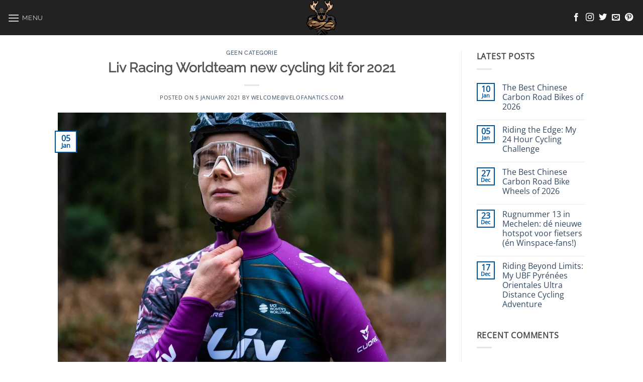

--- FILE ---
content_type: text/html; charset=UTF-8
request_url: https://www.velofanatics.com/liv-racing-worldteam-new-cycling-kit-for-2021/
body_size: 24697
content:
<!DOCTYPE html>
<html lang="en-US" class="loading-site no-js">
<head>
	<meta charset="UTF-8" />
	<link rel="profile" href="http://gmpg.org/xfn/11" />
	<link rel="pingback" href="https://www.velofanatics.com/xmlrpc.php" />

	<script>(function(html){html.className = html.className.replace(/\bno-js\b/,'js')})(document.documentElement);</script>
<meta name='robots' content='index, follow, max-image-preview:large, max-snippet:-1, max-video-preview:-1' />
<script id="cookieyes" type="text/javascript" src="https://cdn-cookieyes.com/client_data/e9c92457decb96084b83b292/script.js"></script><meta name="viewport" content="width=device-width, initial-scale=1" />
	<!-- This site is optimized with the Yoast SEO plugin v26.6 - https://yoast.com/wordpress/plugins/seo/ -->
	<title>Liv Racing Worldteam new cycling kit for 2021 -</title>
	<meta name="description" content="Liv Racing Worldteam unveils their new 2021 cycling kit: a stunning and eye-catching design developed in close cooperation with Cuore!" />
	<link rel="canonical" href="https://www.velofanatics.com/liv-racing-worldteam-new-cycling-kit-for-2021/" />
	<meta property="og:locale" content="en_US" />
	<meta property="og:type" content="article" />
	<meta property="og:title" content="Liv Racing Worldteam new cycling kit for 2021 -" />
	<meta property="og:description" content="Liv Racing Worldteam unveils their new 2021 cycling kit: a stunning and eye-catching design developed in close cooperation with Cuore!" />
	<meta property="og:url" content="https://www.velofanatics.com/liv-racing-worldteam-new-cycling-kit-for-2021/" />
	<meta property="article:published_time" content="2021-01-05T11:44:00+00:00" />
	<meta property="article:modified_time" content="2021-01-22T11:50:25+00:00" />
	<meta property="og:image" content="https://usercontent.one/wp/www.velofanatics.com/wp-content/uploads/2021/01/liv-racing-worldteam-cycling-jersey-lotte-kopecky.jpg?media=1716897874" />
	<meta property="og:image:width" content="2048" />
	<meta property="og:image:height" content="1365" />
	<meta property="og:image:type" content="image/jpeg" />
	<meta name="author" content="welcome@velofanatics.com" />
	<meta name="twitter:card" content="summary_large_image" />
	<meta name="twitter:label1" content="Written by" />
	<meta name="twitter:data1" content="welcome@velofanatics.com" />
	<meta name="twitter:label2" content="Est. reading time" />
	<meta name="twitter:data2" content="1 minute" />
	<script type="application/ld+json" class="yoast-schema-graph">{"@context":"https://schema.org","@graph":[{"@type":"Article","@id":"https://www.velofanatics.com/liv-racing-worldteam-new-cycling-kit-for-2021/#article","isPartOf":{"@id":"https://www.velofanatics.com/liv-racing-worldteam-new-cycling-kit-for-2021/"},"author":{"name":"welcome@velofanatics.com","@id":"https://www.velofanatics.com/#/schema/person/514218d39d31429ce128764601011981"},"headline":"Liv Racing Worldteam new cycling kit for 2021","datePublished":"2021-01-05T11:44:00+00:00","dateModified":"2021-01-22T11:50:25+00:00","mainEntityOfPage":{"@id":"https://www.velofanatics.com/liv-racing-worldteam-new-cycling-kit-for-2021/"},"wordCount":204,"commentCount":0,"publisher":{"@id":"https://www.velofanatics.com/#/schema/person/514218d39d31429ce128764601011981"},"image":{"@id":"https://www.velofanatics.com/liv-racing-worldteam-new-cycling-kit-for-2021/#primaryimage"},"thumbnailUrl":"https://www.velofanatics.com/wp-content/uploads/2021/01/liv-racing-worldteam-cycling-jersey-lotte-kopecky.jpg","articleSection":["Geen categorie"],"inLanguage":"en-US","potentialAction":[{"@type":"CommentAction","name":"Comment","target":["https://www.velofanatics.com/liv-racing-worldteam-new-cycling-kit-for-2021/#respond"]}]},{"@type":"WebPage","@id":"https://www.velofanatics.com/liv-racing-worldteam-new-cycling-kit-for-2021/","url":"https://www.velofanatics.com/liv-racing-worldteam-new-cycling-kit-for-2021/","name":"Liv Racing Worldteam new cycling kit for 2021 -","isPartOf":{"@id":"https://www.velofanatics.com/#website"},"primaryImageOfPage":{"@id":"https://www.velofanatics.com/liv-racing-worldteam-new-cycling-kit-for-2021/#primaryimage"},"image":{"@id":"https://www.velofanatics.com/liv-racing-worldteam-new-cycling-kit-for-2021/#primaryimage"},"thumbnailUrl":"https://www.velofanatics.com/wp-content/uploads/2021/01/liv-racing-worldteam-cycling-jersey-lotte-kopecky.jpg","datePublished":"2021-01-05T11:44:00+00:00","dateModified":"2021-01-22T11:50:25+00:00","description":"Liv Racing Worldteam unveils their new 2021 cycling kit: a stunning and eye-catching design developed in close cooperation with Cuore!","breadcrumb":{"@id":"https://www.velofanatics.com/liv-racing-worldteam-new-cycling-kit-for-2021/#breadcrumb"},"inLanguage":"en-US","potentialAction":[{"@type":"ReadAction","target":["https://www.velofanatics.com/liv-racing-worldteam-new-cycling-kit-for-2021/"]}]},{"@type":"ImageObject","inLanguage":"en-US","@id":"https://www.velofanatics.com/liv-racing-worldteam-new-cycling-kit-for-2021/#primaryimage","url":"https://www.velofanatics.com/wp-content/uploads/2021/01/liv-racing-worldteam-cycling-jersey-lotte-kopecky.jpg","contentUrl":"https://www.velofanatics.com/wp-content/uploads/2021/01/liv-racing-worldteam-cycling-jersey-lotte-kopecky.jpg","width":2048,"height":1365,"caption":"Liv Racing WorldTeam Cycling Jersey Lotte Kopecky"},{"@type":"BreadcrumbList","@id":"https://www.velofanatics.com/liv-racing-worldteam-new-cycling-kit-for-2021/#breadcrumb","itemListElement":[{"@type":"ListItem","position":1,"name":"Home","item":"https://www.velofanatics.com/"},{"@type":"ListItem","position":2,"name":"Liv Racing Worldteam new cycling kit for 2021"}]},{"@type":"WebSite","@id":"https://www.velofanatics.com/#website","url":"https://www.velofanatics.com/","name":"www.velofanatics.com","description":"","publisher":{"@id":"https://www.velofanatics.com/#/schema/person/514218d39d31429ce128764601011981"},"potentialAction":[{"@type":"SearchAction","target":{"@type":"EntryPoint","urlTemplate":"https://www.velofanatics.com/?s={search_term_string}"},"query-input":{"@type":"PropertyValueSpecification","valueRequired":true,"valueName":"search_term_string"}}],"inLanguage":"en-US"},{"@type":["Person","Organization"],"@id":"https://www.velofanatics.com/#/schema/person/514218d39d31429ce128764601011981","name":"welcome@velofanatics.com","image":{"@type":"ImageObject","inLanguage":"en-US","@id":"https://www.velofanatics.com/#/schema/person/image/","url":"https://secure.gravatar.com/avatar/1686373450b77cd3d71533b93bd009c8fc15ccda15c1ba56fb5a0244016c50a8?s=96&d=mm&r=g","contentUrl":"https://secure.gravatar.com/avatar/1686373450b77cd3d71533b93bd009c8fc15ccda15c1ba56fb5a0244016c50a8?s=96&d=mm&r=g","caption":"welcome@velofanatics.com"},"logo":{"@id":"https://www.velofanatics.com/#/schema/person/image/"},"sameAs":["https://www.velofanatics.com"]},false]}</script>
	<!-- / Yoast SEO plugin. -->


<link rel='dns-prefetch' href='//www.googletagmanager.com' />
<link rel='dns-prefetch' href='//usercontent.one' />

<link href='//usercontent.one' rel='preconnect' />
<link rel='prefetch' href='https://usercontent.one/wp/www.velofanatics.com/wp-content/themes/flatsome/assets/js/flatsome.js?media=1716897874?ver=e2eddd6c228105dac048' />
<link rel='prefetch' href='https://usercontent.one/wp/www.velofanatics.com/wp-content/themes/flatsome/assets/js/chunk.slider.js?ver=3.20.4&media=1716897874' />
<link rel='prefetch' href='https://usercontent.one/wp/www.velofanatics.com/wp-content/themes/flatsome/assets/js/chunk.popups.js?ver=3.20.4&media=1716897874' />
<link rel='prefetch' href='https://usercontent.one/wp/www.velofanatics.com/wp-content/themes/flatsome/assets/js/chunk.tooltips.js?ver=3.20.4&media=1716897874' />
<link rel="alternate" type="application/rss+xml" title=" &raquo; Feed" href="https://www.velofanatics.com/feed/" />
<link rel="alternate" type="application/rss+xml" title=" &raquo; Comments Feed" href="https://www.velofanatics.com/comments/feed/" />
<link rel="alternate" type="application/rss+xml" title=" &raquo; Liv Racing Worldteam new cycling kit for 2021 Comments Feed" href="https://www.velofanatics.com/liv-racing-worldteam-new-cycling-kit-for-2021/feed/" />
<link rel="alternate" title="oEmbed (JSON)" type="application/json+oembed" href="https://www.velofanatics.com/wp-json/oembed/1.0/embed?url=https%3A%2F%2Fwww.velofanatics.com%2Fliv-racing-worldteam-new-cycling-kit-for-2021%2F" />
<link rel="alternate" title="oEmbed (XML)" type="text/xml+oembed" href="https://www.velofanatics.com/wp-json/oembed/1.0/embed?url=https%3A%2F%2Fwww.velofanatics.com%2Fliv-racing-worldteam-new-cycling-kit-for-2021%2F&#038;format=xml" />
<style id='wp-img-auto-sizes-contain-inline-css' type='text/css'>
img:is([sizes=auto i],[sizes^="auto," i]){contain-intrinsic-size:3000px 1500px}
/*# sourceURL=wp-img-auto-sizes-contain-inline-css */
</style>
<style id='wp-emoji-styles-inline-css' type='text/css'>

	img.wp-smiley, img.emoji {
		display: inline !important;
		border: none !important;
		box-shadow: none !important;
		height: 1em !important;
		width: 1em !important;
		margin: 0 0.07em !important;
		vertical-align: -0.1em !important;
		background: none !important;
		padding: 0 !important;
	}
/*# sourceURL=wp-emoji-styles-inline-css */
</style>
<style id='wp-block-library-inline-css' type='text/css'>
:root{--wp-block-synced-color:#7a00df;--wp-block-synced-color--rgb:122,0,223;--wp-bound-block-color:var(--wp-block-synced-color);--wp-editor-canvas-background:#ddd;--wp-admin-theme-color:#007cba;--wp-admin-theme-color--rgb:0,124,186;--wp-admin-theme-color-darker-10:#006ba1;--wp-admin-theme-color-darker-10--rgb:0,107,160.5;--wp-admin-theme-color-darker-20:#005a87;--wp-admin-theme-color-darker-20--rgb:0,90,135;--wp-admin-border-width-focus:2px}@media (min-resolution:192dpi){:root{--wp-admin-border-width-focus:1.5px}}.wp-element-button{cursor:pointer}:root .has-very-light-gray-background-color{background-color:#eee}:root .has-very-dark-gray-background-color{background-color:#313131}:root .has-very-light-gray-color{color:#eee}:root .has-very-dark-gray-color{color:#313131}:root .has-vivid-green-cyan-to-vivid-cyan-blue-gradient-background{background:linear-gradient(135deg,#00d084,#0693e3)}:root .has-purple-crush-gradient-background{background:linear-gradient(135deg,#34e2e4,#4721fb 50%,#ab1dfe)}:root .has-hazy-dawn-gradient-background{background:linear-gradient(135deg,#faaca8,#dad0ec)}:root .has-subdued-olive-gradient-background{background:linear-gradient(135deg,#fafae1,#67a671)}:root .has-atomic-cream-gradient-background{background:linear-gradient(135deg,#fdd79a,#004a59)}:root .has-nightshade-gradient-background{background:linear-gradient(135deg,#330968,#31cdcf)}:root .has-midnight-gradient-background{background:linear-gradient(135deg,#020381,#2874fc)}:root{--wp--preset--font-size--normal:16px;--wp--preset--font-size--huge:42px}.has-regular-font-size{font-size:1em}.has-larger-font-size{font-size:2.625em}.has-normal-font-size{font-size:var(--wp--preset--font-size--normal)}.has-huge-font-size{font-size:var(--wp--preset--font-size--huge)}.has-text-align-center{text-align:center}.has-text-align-left{text-align:left}.has-text-align-right{text-align:right}.has-fit-text{white-space:nowrap!important}#end-resizable-editor-section{display:none}.aligncenter{clear:both}.items-justified-left{justify-content:flex-start}.items-justified-center{justify-content:center}.items-justified-right{justify-content:flex-end}.items-justified-space-between{justify-content:space-between}.screen-reader-text{border:0;clip-path:inset(50%);height:1px;margin:-1px;overflow:hidden;padding:0;position:absolute;width:1px;word-wrap:normal!important}.screen-reader-text:focus{background-color:#ddd;clip-path:none;color:#444;display:block;font-size:1em;height:auto;left:5px;line-height:normal;padding:15px 23px 14px;text-decoration:none;top:5px;width:auto;z-index:100000}html :where(.has-border-color){border-style:solid}html :where([style*=border-top-color]){border-top-style:solid}html :where([style*=border-right-color]){border-right-style:solid}html :where([style*=border-bottom-color]){border-bottom-style:solid}html :where([style*=border-left-color]){border-left-style:solid}html :where([style*=border-width]){border-style:solid}html :where([style*=border-top-width]){border-top-style:solid}html :where([style*=border-right-width]){border-right-style:solid}html :where([style*=border-bottom-width]){border-bottom-style:solid}html :where([style*=border-left-width]){border-left-style:solid}html :where(img[class*=wp-image-]){height:auto;max-width:100%}:where(figure){margin:0 0 1em}html :where(.is-position-sticky){--wp-admin--admin-bar--position-offset:var(--wp-admin--admin-bar--height,0px)}@media screen and (max-width:600px){html :where(.is-position-sticky){--wp-admin--admin-bar--position-offset:0px}}

/*# sourceURL=wp-block-library-inline-css */
</style><style id='wp-block-heading-inline-css' type='text/css'>
h1:where(.wp-block-heading).has-background,h2:where(.wp-block-heading).has-background,h3:where(.wp-block-heading).has-background,h4:where(.wp-block-heading).has-background,h5:where(.wp-block-heading).has-background,h6:where(.wp-block-heading).has-background{padding:1.25em 2.375em}h1.has-text-align-left[style*=writing-mode]:where([style*=vertical-lr]),h1.has-text-align-right[style*=writing-mode]:where([style*=vertical-rl]),h2.has-text-align-left[style*=writing-mode]:where([style*=vertical-lr]),h2.has-text-align-right[style*=writing-mode]:where([style*=vertical-rl]),h3.has-text-align-left[style*=writing-mode]:where([style*=vertical-lr]),h3.has-text-align-right[style*=writing-mode]:where([style*=vertical-rl]),h4.has-text-align-left[style*=writing-mode]:where([style*=vertical-lr]),h4.has-text-align-right[style*=writing-mode]:where([style*=vertical-rl]),h5.has-text-align-left[style*=writing-mode]:where([style*=vertical-lr]),h5.has-text-align-right[style*=writing-mode]:where([style*=vertical-rl]),h6.has-text-align-left[style*=writing-mode]:where([style*=vertical-lr]),h6.has-text-align-right[style*=writing-mode]:where([style*=vertical-rl]){rotate:180deg}
/*# sourceURL=https://www.velofanatics.com/wp-includes/blocks/heading/style.min.css */
</style>
<style id='wp-block-image-inline-css' type='text/css'>
.wp-block-image>a,.wp-block-image>figure>a{display:inline-block}.wp-block-image img{box-sizing:border-box;height:auto;max-width:100%;vertical-align:bottom}@media not (prefers-reduced-motion){.wp-block-image img.hide{visibility:hidden}.wp-block-image img.show{animation:show-content-image .4s}}.wp-block-image[style*=border-radius] img,.wp-block-image[style*=border-radius]>a{border-radius:inherit}.wp-block-image.has-custom-border img{box-sizing:border-box}.wp-block-image.aligncenter{text-align:center}.wp-block-image.alignfull>a,.wp-block-image.alignwide>a{width:100%}.wp-block-image.alignfull img,.wp-block-image.alignwide img{height:auto;width:100%}.wp-block-image .aligncenter,.wp-block-image .alignleft,.wp-block-image .alignright,.wp-block-image.aligncenter,.wp-block-image.alignleft,.wp-block-image.alignright{display:table}.wp-block-image .aligncenter>figcaption,.wp-block-image .alignleft>figcaption,.wp-block-image .alignright>figcaption,.wp-block-image.aligncenter>figcaption,.wp-block-image.alignleft>figcaption,.wp-block-image.alignright>figcaption{caption-side:bottom;display:table-caption}.wp-block-image .alignleft{float:left;margin:.5em 1em .5em 0}.wp-block-image .alignright{float:right;margin:.5em 0 .5em 1em}.wp-block-image .aligncenter{margin-left:auto;margin-right:auto}.wp-block-image :where(figcaption){margin-bottom:1em;margin-top:.5em}.wp-block-image.is-style-circle-mask img{border-radius:9999px}@supports ((-webkit-mask-image:none) or (mask-image:none)) or (-webkit-mask-image:none){.wp-block-image.is-style-circle-mask img{border-radius:0;-webkit-mask-image:url('data:image/svg+xml;utf8,<svg viewBox="0 0 100 100" xmlns="http://www.w3.org/2000/svg"><circle cx="50" cy="50" r="50"/></svg>');mask-image:url('data:image/svg+xml;utf8,<svg viewBox="0 0 100 100" xmlns="http://www.w3.org/2000/svg"><circle cx="50" cy="50" r="50"/></svg>');mask-mode:alpha;-webkit-mask-position:center;mask-position:center;-webkit-mask-repeat:no-repeat;mask-repeat:no-repeat;-webkit-mask-size:contain;mask-size:contain}}:root :where(.wp-block-image.is-style-rounded img,.wp-block-image .is-style-rounded img){border-radius:9999px}.wp-block-image figure{margin:0}.wp-lightbox-container{display:flex;flex-direction:column;position:relative}.wp-lightbox-container img{cursor:zoom-in}.wp-lightbox-container img:hover+button{opacity:1}.wp-lightbox-container button{align-items:center;backdrop-filter:blur(16px) saturate(180%);background-color:#5a5a5a40;border:none;border-radius:4px;cursor:zoom-in;display:flex;height:20px;justify-content:center;opacity:0;padding:0;position:absolute;right:16px;text-align:center;top:16px;width:20px;z-index:100}@media not (prefers-reduced-motion){.wp-lightbox-container button{transition:opacity .2s ease}}.wp-lightbox-container button:focus-visible{outline:3px auto #5a5a5a40;outline:3px auto -webkit-focus-ring-color;outline-offset:3px}.wp-lightbox-container button:hover{cursor:pointer;opacity:1}.wp-lightbox-container button:focus{opacity:1}.wp-lightbox-container button:focus,.wp-lightbox-container button:hover,.wp-lightbox-container button:not(:hover):not(:active):not(.has-background){background-color:#5a5a5a40;border:none}.wp-lightbox-overlay{box-sizing:border-box;cursor:zoom-out;height:100vh;left:0;overflow:hidden;position:fixed;top:0;visibility:hidden;width:100%;z-index:100000}.wp-lightbox-overlay .close-button{align-items:center;cursor:pointer;display:flex;justify-content:center;min-height:40px;min-width:40px;padding:0;position:absolute;right:calc(env(safe-area-inset-right) + 16px);top:calc(env(safe-area-inset-top) + 16px);z-index:5000000}.wp-lightbox-overlay .close-button:focus,.wp-lightbox-overlay .close-button:hover,.wp-lightbox-overlay .close-button:not(:hover):not(:active):not(.has-background){background:none;border:none}.wp-lightbox-overlay .lightbox-image-container{height:var(--wp--lightbox-container-height);left:50%;overflow:hidden;position:absolute;top:50%;transform:translate(-50%,-50%);transform-origin:top left;width:var(--wp--lightbox-container-width);z-index:9999999999}.wp-lightbox-overlay .wp-block-image{align-items:center;box-sizing:border-box;display:flex;height:100%;justify-content:center;margin:0;position:relative;transform-origin:0 0;width:100%;z-index:3000000}.wp-lightbox-overlay .wp-block-image img{height:var(--wp--lightbox-image-height);min-height:var(--wp--lightbox-image-height);min-width:var(--wp--lightbox-image-width);width:var(--wp--lightbox-image-width)}.wp-lightbox-overlay .wp-block-image figcaption{display:none}.wp-lightbox-overlay button{background:none;border:none}.wp-lightbox-overlay .scrim{background-color:#fff;height:100%;opacity:.9;position:absolute;width:100%;z-index:2000000}.wp-lightbox-overlay.active{visibility:visible}@media not (prefers-reduced-motion){.wp-lightbox-overlay.active{animation:turn-on-visibility .25s both}.wp-lightbox-overlay.active img{animation:turn-on-visibility .35s both}.wp-lightbox-overlay.show-closing-animation:not(.active){animation:turn-off-visibility .35s both}.wp-lightbox-overlay.show-closing-animation:not(.active) img{animation:turn-off-visibility .25s both}.wp-lightbox-overlay.zoom.active{animation:none;opacity:1;visibility:visible}.wp-lightbox-overlay.zoom.active .lightbox-image-container{animation:lightbox-zoom-in .4s}.wp-lightbox-overlay.zoom.active .lightbox-image-container img{animation:none}.wp-lightbox-overlay.zoom.active .scrim{animation:turn-on-visibility .4s forwards}.wp-lightbox-overlay.zoom.show-closing-animation:not(.active){animation:none}.wp-lightbox-overlay.zoom.show-closing-animation:not(.active) .lightbox-image-container{animation:lightbox-zoom-out .4s}.wp-lightbox-overlay.zoom.show-closing-animation:not(.active) .lightbox-image-container img{animation:none}.wp-lightbox-overlay.zoom.show-closing-animation:not(.active) .scrim{animation:turn-off-visibility .4s forwards}}@keyframes show-content-image{0%{visibility:hidden}99%{visibility:hidden}to{visibility:visible}}@keyframes turn-on-visibility{0%{opacity:0}to{opacity:1}}@keyframes turn-off-visibility{0%{opacity:1;visibility:visible}99%{opacity:0;visibility:visible}to{opacity:0;visibility:hidden}}@keyframes lightbox-zoom-in{0%{transform:translate(calc((-100vw + var(--wp--lightbox-scrollbar-width))/2 + var(--wp--lightbox-initial-left-position)),calc(-50vh + var(--wp--lightbox-initial-top-position))) scale(var(--wp--lightbox-scale))}to{transform:translate(-50%,-50%) scale(1)}}@keyframes lightbox-zoom-out{0%{transform:translate(-50%,-50%) scale(1);visibility:visible}99%{visibility:visible}to{transform:translate(calc((-100vw + var(--wp--lightbox-scrollbar-width))/2 + var(--wp--lightbox-initial-left-position)),calc(-50vh + var(--wp--lightbox-initial-top-position))) scale(var(--wp--lightbox-scale));visibility:hidden}}
/*# sourceURL=https://www.velofanatics.com/wp-includes/blocks/image/style.min.css */
</style>
<style id='wp-block-embed-inline-css' type='text/css'>
.wp-block-embed.alignleft,.wp-block-embed.alignright,.wp-block[data-align=left]>[data-type="core/embed"],.wp-block[data-align=right]>[data-type="core/embed"]{max-width:360px;width:100%}.wp-block-embed.alignleft .wp-block-embed__wrapper,.wp-block-embed.alignright .wp-block-embed__wrapper,.wp-block[data-align=left]>[data-type="core/embed"] .wp-block-embed__wrapper,.wp-block[data-align=right]>[data-type="core/embed"] .wp-block-embed__wrapper{min-width:280px}.wp-block-cover .wp-block-embed{min-height:240px;min-width:320px}.wp-block-embed{overflow-wrap:break-word}.wp-block-embed :where(figcaption){margin-bottom:1em;margin-top:.5em}.wp-block-embed iframe{max-width:100%}.wp-block-embed__wrapper{position:relative}.wp-embed-responsive .wp-has-aspect-ratio .wp-block-embed__wrapper:before{content:"";display:block;padding-top:50%}.wp-embed-responsive .wp-has-aspect-ratio iframe{bottom:0;height:100%;left:0;position:absolute;right:0;top:0;width:100%}.wp-embed-responsive .wp-embed-aspect-21-9 .wp-block-embed__wrapper:before{padding-top:42.85%}.wp-embed-responsive .wp-embed-aspect-18-9 .wp-block-embed__wrapper:before{padding-top:50%}.wp-embed-responsive .wp-embed-aspect-16-9 .wp-block-embed__wrapper:before{padding-top:56.25%}.wp-embed-responsive .wp-embed-aspect-4-3 .wp-block-embed__wrapper:before{padding-top:75%}.wp-embed-responsive .wp-embed-aspect-1-1 .wp-block-embed__wrapper:before{padding-top:100%}.wp-embed-responsive .wp-embed-aspect-9-16 .wp-block-embed__wrapper:before{padding-top:177.77%}.wp-embed-responsive .wp-embed-aspect-1-2 .wp-block-embed__wrapper:before{padding-top:200%}
/*# sourceURL=https://www.velofanatics.com/wp-includes/blocks/embed/style.min.css */
</style>
<style id='wp-block-paragraph-inline-css' type='text/css'>
.is-small-text{font-size:.875em}.is-regular-text{font-size:1em}.is-large-text{font-size:2.25em}.is-larger-text{font-size:3em}.has-drop-cap:not(:focus):first-letter{float:left;font-size:8.4em;font-style:normal;font-weight:100;line-height:.68;margin:.05em .1em 0 0;text-transform:uppercase}body.rtl .has-drop-cap:not(:focus):first-letter{float:none;margin-left:.1em}p.has-drop-cap.has-background{overflow:hidden}:root :where(p.has-background){padding:1.25em 2.375em}:where(p.has-text-color:not(.has-link-color)) a{color:inherit}p.has-text-align-left[style*="writing-mode:vertical-lr"],p.has-text-align-right[style*="writing-mode:vertical-rl"]{rotate:180deg}
/*# sourceURL=https://www.velofanatics.com/wp-includes/blocks/paragraph/style.min.css */
</style>
<style id='global-styles-inline-css' type='text/css'>
:root{--wp--preset--aspect-ratio--square: 1;--wp--preset--aspect-ratio--4-3: 4/3;--wp--preset--aspect-ratio--3-4: 3/4;--wp--preset--aspect-ratio--3-2: 3/2;--wp--preset--aspect-ratio--2-3: 2/3;--wp--preset--aspect-ratio--16-9: 16/9;--wp--preset--aspect-ratio--9-16: 9/16;--wp--preset--color--black: #000000;--wp--preset--color--cyan-bluish-gray: #abb8c3;--wp--preset--color--white: #ffffff;--wp--preset--color--pale-pink: #f78da7;--wp--preset--color--vivid-red: #cf2e2e;--wp--preset--color--luminous-vivid-orange: #ff6900;--wp--preset--color--luminous-vivid-amber: #fcb900;--wp--preset--color--light-green-cyan: #7bdcb5;--wp--preset--color--vivid-green-cyan: #00d084;--wp--preset--color--pale-cyan-blue: #8ed1fc;--wp--preset--color--vivid-cyan-blue: #0693e3;--wp--preset--color--vivid-purple: #9b51e0;--wp--preset--color--primary: #00559d;--wp--preset--color--secondary: #77c1ff;--wp--preset--color--success: #627D47;--wp--preset--color--alert: #b20000;--wp--preset--gradient--vivid-cyan-blue-to-vivid-purple: linear-gradient(135deg,rgb(6,147,227) 0%,rgb(155,81,224) 100%);--wp--preset--gradient--light-green-cyan-to-vivid-green-cyan: linear-gradient(135deg,rgb(122,220,180) 0%,rgb(0,208,130) 100%);--wp--preset--gradient--luminous-vivid-amber-to-luminous-vivid-orange: linear-gradient(135deg,rgb(252,185,0) 0%,rgb(255,105,0) 100%);--wp--preset--gradient--luminous-vivid-orange-to-vivid-red: linear-gradient(135deg,rgb(255,105,0) 0%,rgb(207,46,46) 100%);--wp--preset--gradient--very-light-gray-to-cyan-bluish-gray: linear-gradient(135deg,rgb(238,238,238) 0%,rgb(169,184,195) 100%);--wp--preset--gradient--cool-to-warm-spectrum: linear-gradient(135deg,rgb(74,234,220) 0%,rgb(151,120,209) 20%,rgb(207,42,186) 40%,rgb(238,44,130) 60%,rgb(251,105,98) 80%,rgb(254,248,76) 100%);--wp--preset--gradient--blush-light-purple: linear-gradient(135deg,rgb(255,206,236) 0%,rgb(152,150,240) 100%);--wp--preset--gradient--blush-bordeaux: linear-gradient(135deg,rgb(254,205,165) 0%,rgb(254,45,45) 50%,rgb(107,0,62) 100%);--wp--preset--gradient--luminous-dusk: linear-gradient(135deg,rgb(255,203,112) 0%,rgb(199,81,192) 50%,rgb(65,88,208) 100%);--wp--preset--gradient--pale-ocean: linear-gradient(135deg,rgb(255,245,203) 0%,rgb(182,227,212) 50%,rgb(51,167,181) 100%);--wp--preset--gradient--electric-grass: linear-gradient(135deg,rgb(202,248,128) 0%,rgb(113,206,126) 100%);--wp--preset--gradient--midnight: linear-gradient(135deg,rgb(2,3,129) 0%,rgb(40,116,252) 100%);--wp--preset--font-size--small: 13px;--wp--preset--font-size--medium: 20px;--wp--preset--font-size--large: 36px;--wp--preset--font-size--x-large: 42px;--wp--preset--spacing--20: 0.44rem;--wp--preset--spacing--30: 0.67rem;--wp--preset--spacing--40: 1rem;--wp--preset--spacing--50: 1.5rem;--wp--preset--spacing--60: 2.25rem;--wp--preset--spacing--70: 3.38rem;--wp--preset--spacing--80: 5.06rem;--wp--preset--shadow--natural: 6px 6px 9px rgba(0, 0, 0, 0.2);--wp--preset--shadow--deep: 12px 12px 50px rgba(0, 0, 0, 0.4);--wp--preset--shadow--sharp: 6px 6px 0px rgba(0, 0, 0, 0.2);--wp--preset--shadow--outlined: 6px 6px 0px -3px rgb(255, 255, 255), 6px 6px rgb(0, 0, 0);--wp--preset--shadow--crisp: 6px 6px 0px rgb(0, 0, 0);}:where(body) { margin: 0; }.wp-site-blocks > .alignleft { float: left; margin-right: 2em; }.wp-site-blocks > .alignright { float: right; margin-left: 2em; }.wp-site-blocks > .aligncenter { justify-content: center; margin-left: auto; margin-right: auto; }:where(.is-layout-flex){gap: 0.5em;}:where(.is-layout-grid){gap: 0.5em;}.is-layout-flow > .alignleft{float: left;margin-inline-start: 0;margin-inline-end: 2em;}.is-layout-flow > .alignright{float: right;margin-inline-start: 2em;margin-inline-end: 0;}.is-layout-flow > .aligncenter{margin-left: auto !important;margin-right: auto !important;}.is-layout-constrained > .alignleft{float: left;margin-inline-start: 0;margin-inline-end: 2em;}.is-layout-constrained > .alignright{float: right;margin-inline-start: 2em;margin-inline-end: 0;}.is-layout-constrained > .aligncenter{margin-left: auto !important;margin-right: auto !important;}.is-layout-constrained > :where(:not(.alignleft):not(.alignright):not(.alignfull)){margin-left: auto !important;margin-right: auto !important;}body .is-layout-flex{display: flex;}.is-layout-flex{flex-wrap: wrap;align-items: center;}.is-layout-flex > :is(*, div){margin: 0;}body .is-layout-grid{display: grid;}.is-layout-grid > :is(*, div){margin: 0;}body{padding-top: 0px;padding-right: 0px;padding-bottom: 0px;padding-left: 0px;}a:where(:not(.wp-element-button)){text-decoration: none;}:root :where(.wp-element-button, .wp-block-button__link){background-color: #32373c;border-width: 0;color: #fff;font-family: inherit;font-size: inherit;font-style: inherit;font-weight: inherit;letter-spacing: inherit;line-height: inherit;padding-top: calc(0.667em + 2px);padding-right: calc(1.333em + 2px);padding-bottom: calc(0.667em + 2px);padding-left: calc(1.333em + 2px);text-decoration: none;text-transform: inherit;}.has-black-color{color: var(--wp--preset--color--black) !important;}.has-cyan-bluish-gray-color{color: var(--wp--preset--color--cyan-bluish-gray) !important;}.has-white-color{color: var(--wp--preset--color--white) !important;}.has-pale-pink-color{color: var(--wp--preset--color--pale-pink) !important;}.has-vivid-red-color{color: var(--wp--preset--color--vivid-red) !important;}.has-luminous-vivid-orange-color{color: var(--wp--preset--color--luminous-vivid-orange) !important;}.has-luminous-vivid-amber-color{color: var(--wp--preset--color--luminous-vivid-amber) !important;}.has-light-green-cyan-color{color: var(--wp--preset--color--light-green-cyan) !important;}.has-vivid-green-cyan-color{color: var(--wp--preset--color--vivid-green-cyan) !important;}.has-pale-cyan-blue-color{color: var(--wp--preset--color--pale-cyan-blue) !important;}.has-vivid-cyan-blue-color{color: var(--wp--preset--color--vivid-cyan-blue) !important;}.has-vivid-purple-color{color: var(--wp--preset--color--vivid-purple) !important;}.has-primary-color{color: var(--wp--preset--color--primary) !important;}.has-secondary-color{color: var(--wp--preset--color--secondary) !important;}.has-success-color{color: var(--wp--preset--color--success) !important;}.has-alert-color{color: var(--wp--preset--color--alert) !important;}.has-black-background-color{background-color: var(--wp--preset--color--black) !important;}.has-cyan-bluish-gray-background-color{background-color: var(--wp--preset--color--cyan-bluish-gray) !important;}.has-white-background-color{background-color: var(--wp--preset--color--white) !important;}.has-pale-pink-background-color{background-color: var(--wp--preset--color--pale-pink) !important;}.has-vivid-red-background-color{background-color: var(--wp--preset--color--vivid-red) !important;}.has-luminous-vivid-orange-background-color{background-color: var(--wp--preset--color--luminous-vivid-orange) !important;}.has-luminous-vivid-amber-background-color{background-color: var(--wp--preset--color--luminous-vivid-amber) !important;}.has-light-green-cyan-background-color{background-color: var(--wp--preset--color--light-green-cyan) !important;}.has-vivid-green-cyan-background-color{background-color: var(--wp--preset--color--vivid-green-cyan) !important;}.has-pale-cyan-blue-background-color{background-color: var(--wp--preset--color--pale-cyan-blue) !important;}.has-vivid-cyan-blue-background-color{background-color: var(--wp--preset--color--vivid-cyan-blue) !important;}.has-vivid-purple-background-color{background-color: var(--wp--preset--color--vivid-purple) !important;}.has-primary-background-color{background-color: var(--wp--preset--color--primary) !important;}.has-secondary-background-color{background-color: var(--wp--preset--color--secondary) !important;}.has-success-background-color{background-color: var(--wp--preset--color--success) !important;}.has-alert-background-color{background-color: var(--wp--preset--color--alert) !important;}.has-black-border-color{border-color: var(--wp--preset--color--black) !important;}.has-cyan-bluish-gray-border-color{border-color: var(--wp--preset--color--cyan-bluish-gray) !important;}.has-white-border-color{border-color: var(--wp--preset--color--white) !important;}.has-pale-pink-border-color{border-color: var(--wp--preset--color--pale-pink) !important;}.has-vivid-red-border-color{border-color: var(--wp--preset--color--vivid-red) !important;}.has-luminous-vivid-orange-border-color{border-color: var(--wp--preset--color--luminous-vivid-orange) !important;}.has-luminous-vivid-amber-border-color{border-color: var(--wp--preset--color--luminous-vivid-amber) !important;}.has-light-green-cyan-border-color{border-color: var(--wp--preset--color--light-green-cyan) !important;}.has-vivid-green-cyan-border-color{border-color: var(--wp--preset--color--vivid-green-cyan) !important;}.has-pale-cyan-blue-border-color{border-color: var(--wp--preset--color--pale-cyan-blue) !important;}.has-vivid-cyan-blue-border-color{border-color: var(--wp--preset--color--vivid-cyan-blue) !important;}.has-vivid-purple-border-color{border-color: var(--wp--preset--color--vivid-purple) !important;}.has-primary-border-color{border-color: var(--wp--preset--color--primary) !important;}.has-secondary-border-color{border-color: var(--wp--preset--color--secondary) !important;}.has-success-border-color{border-color: var(--wp--preset--color--success) !important;}.has-alert-border-color{border-color: var(--wp--preset--color--alert) !important;}.has-vivid-cyan-blue-to-vivid-purple-gradient-background{background: var(--wp--preset--gradient--vivid-cyan-blue-to-vivid-purple) !important;}.has-light-green-cyan-to-vivid-green-cyan-gradient-background{background: var(--wp--preset--gradient--light-green-cyan-to-vivid-green-cyan) !important;}.has-luminous-vivid-amber-to-luminous-vivid-orange-gradient-background{background: var(--wp--preset--gradient--luminous-vivid-amber-to-luminous-vivid-orange) !important;}.has-luminous-vivid-orange-to-vivid-red-gradient-background{background: var(--wp--preset--gradient--luminous-vivid-orange-to-vivid-red) !important;}.has-very-light-gray-to-cyan-bluish-gray-gradient-background{background: var(--wp--preset--gradient--very-light-gray-to-cyan-bluish-gray) !important;}.has-cool-to-warm-spectrum-gradient-background{background: var(--wp--preset--gradient--cool-to-warm-spectrum) !important;}.has-blush-light-purple-gradient-background{background: var(--wp--preset--gradient--blush-light-purple) !important;}.has-blush-bordeaux-gradient-background{background: var(--wp--preset--gradient--blush-bordeaux) !important;}.has-luminous-dusk-gradient-background{background: var(--wp--preset--gradient--luminous-dusk) !important;}.has-pale-ocean-gradient-background{background: var(--wp--preset--gradient--pale-ocean) !important;}.has-electric-grass-gradient-background{background: var(--wp--preset--gradient--electric-grass) !important;}.has-midnight-gradient-background{background: var(--wp--preset--gradient--midnight) !important;}.has-small-font-size{font-size: var(--wp--preset--font-size--small) !important;}.has-medium-font-size{font-size: var(--wp--preset--font-size--medium) !important;}.has-large-font-size{font-size: var(--wp--preset--font-size--large) !important;}.has-x-large-font-size{font-size: var(--wp--preset--font-size--x-large) !important;}
/*# sourceURL=global-styles-inline-css */
</style>

<link rel='stylesheet' id='ez-toc-css' href='https://usercontent.one/wp/www.velofanatics.com/wp-content/plugins/easy-table-of-contents/assets/css/screen.min.css?ver=2.0.80&media=1716897874' type='text/css' media='all' />
<style id='ez-toc-inline-css' type='text/css'>
div#ez-toc-container .ez-toc-title {font-size: 120%;}div#ez-toc-container .ez-toc-title {font-weight: 500;}div#ez-toc-container ul li , div#ez-toc-container ul li a {font-size: 95%;}div#ez-toc-container ul li , div#ez-toc-container ul li a {font-weight: 500;}div#ez-toc-container nav ul ul li {font-size: 90%;}.ez-toc-box-title {font-weight: bold; margin-bottom: 10px; text-align: center; text-transform: uppercase; letter-spacing: 1px; color: #666; padding-bottom: 5px;position:absolute;top:-4%;left:5%;background-color: inherit;transition: top 0.3s ease;}.ez-toc-box-title.toc-closed {top:-25%;}
.ez-toc-container-direction {direction: ltr;}.ez-toc-counter ul{counter-reset: item ;}.ez-toc-counter nav ul li a::before {content: counters(item, '.', decimal) '. ';display: inline-block;counter-increment: item;flex-grow: 0;flex-shrink: 0;margin-right: .2em; float: left; }.ez-toc-widget-direction {direction: ltr;}.ez-toc-widget-container ul{counter-reset: item ;}.ez-toc-widget-container nav ul li a::before {content: counters(item, '.', decimal) '. ';display: inline-block;counter-increment: item;flex-grow: 0;flex-shrink: 0;margin-right: .2em; float: left; }
/*# sourceURL=ez-toc-inline-css */
</style>
<link rel='stylesheet' id='rpt-css' href='https://usercontent.one/wp/www.velofanatics.com/wp-content/plugins/dk-pricr-responsive-pricing-table/inc/css/rpt_style.min.css?ver=5.1.12&media=1716897874' type='text/css' media='all' />
<link rel='stylesheet' id='flatsome-main-css' href='https://usercontent.one/wp/www.velofanatics.com/wp-content/themes/flatsome/assets/css/flatsome.css?ver=3.20.4&media=1716897874' type='text/css' media='all' />
<style id='flatsome-main-inline-css' type='text/css'>
@font-face {
				font-family: "fl-icons";
				font-display: block;
				src: url(https://usercontent.one/wp/www.velofanatics.com/wp-content/themes/flatsome/assets/css/icons/fl-icons.eot?v=3.20.4&media=1716897874);
				src:
					url(https://usercontent.one/wp/www.velofanatics.com/wp-content/themes/flatsome/assets/css/icons/fl-icons.eot?media=1716897874#iefix?v=3.20.4) format("embedded-opentype"),
					url(https://usercontent.one/wp/www.velofanatics.com/wp-content/themes/flatsome/assets/css/icons/fl-icons.woff2?v=3.20.4&media=1716897874) format("woff2"),
					url(https://usercontent.one/wp/www.velofanatics.com/wp-content/themes/flatsome/assets/css/icons/fl-icons.ttf?v=3.20.4&media=1716897874) format("truetype"),
					url(https://usercontent.one/wp/www.velofanatics.com/wp-content/themes/flatsome/assets/css/icons/fl-icons.woff?v=3.20.4&media=1716897874) format("woff"),
					url(https://usercontent.one/wp/www.velofanatics.com/wp-content/themes/flatsome/assets/css/icons/fl-icons.svg?v=3.20.4&media=1716897874#fl-icons) format("svg");
			}
/*# sourceURL=flatsome-main-inline-css */
</style>
<link rel='stylesheet' id='flatsome-style-css' href='https://usercontent.one/wp/www.velofanatics.com/wp-content/themes/flatsome/style.css?ver=3.20.4&media=1716897874' type='text/css' media='all' />
<script type="text/javascript" src="https://www.velofanatics.com/wp-includes/js/jquery/jquery.min.js?ver=3.7.1" id="jquery-core-js"></script>
<script type="text/javascript" src="https://www.velofanatics.com/wp-includes/js/jquery/jquery-migrate.min.js?ver=3.4.1" id="jquery-migrate-js"></script>

<!-- Google tag (gtag.js) snippet added by Site Kit -->
<!-- Google Analytics snippet added by Site Kit -->
<script type="text/javascript" src="https://www.googletagmanager.com/gtag/js?id=GT-WF4DW9F" id="google_gtagjs-js" async></script>
<script type="text/javascript" id="google_gtagjs-js-after">
/* <![CDATA[ */
window.dataLayer = window.dataLayer || [];function gtag(){dataLayer.push(arguments);}
gtag("set","linker",{"domains":["www.velofanatics.com"]});
gtag("js", new Date());
gtag("set", "developer_id.dZTNiMT", true);
gtag("config", "GT-WF4DW9F");
//# sourceURL=google_gtagjs-js-after
/* ]]> */
</script>
<script type="text/javascript" src="https://usercontent.one/wp/www.velofanatics.com/wp-content/plugins/dk-pricr-responsive-pricing-table/inc/js/rpt.min.js?ver=5.1.12&media=1716897874" id="rpt-js"></script>
<link rel="https://api.w.org/" href="https://www.velofanatics.com/wp-json/" /><link rel="alternate" title="JSON" type="application/json" href="https://www.velofanatics.com/wp-json/wp/v2/posts/1788" /><link rel="EditURI" type="application/rsd+xml" title="RSD" href="https://www.velofanatics.com/xmlrpc.php?rsd" />
<meta name="generator" content="WordPress 6.9" />
<link rel='shortlink' href='https://www.velofanatics.com/?p=1788' />
<meta name="generator" content="Site Kit by Google 1.168.0" /><style>[class*=" icon-oc-"],[class^=icon-oc-]{speak:none;font-style:normal;font-weight:400;font-variant:normal;text-transform:none;line-height:1;-webkit-font-smoothing:antialiased;-moz-osx-font-smoothing:grayscale}.icon-oc-one-com-white-32px-fill:before{content:"901"}.icon-oc-one-com:before{content:"900"}#one-com-icon,.toplevel_page_onecom-wp .wp-menu-image{speak:none;display:flex;align-items:center;justify-content:center;text-transform:none;line-height:1;-webkit-font-smoothing:antialiased;-moz-osx-font-smoothing:grayscale}.onecom-wp-admin-bar-item>a,.toplevel_page_onecom-wp>.wp-menu-name{font-size:16px;font-weight:400;line-height:1}.toplevel_page_onecom-wp>.wp-menu-name img{width:69px;height:9px;}.wp-submenu-wrap.wp-submenu>.wp-submenu-head>img{width:88px;height:auto}.onecom-wp-admin-bar-item>a img{height:7px!important}.onecom-wp-admin-bar-item>a img,.toplevel_page_onecom-wp>.wp-menu-name img{opacity:.8}.onecom-wp-admin-bar-item.hover>a img,.toplevel_page_onecom-wp.wp-has-current-submenu>.wp-menu-name img,li.opensub>a.toplevel_page_onecom-wp>.wp-menu-name img{opacity:1}#one-com-icon:before,.onecom-wp-admin-bar-item>a:before,.toplevel_page_onecom-wp>.wp-menu-image:before{content:'';position:static!important;background-color:rgba(240,245,250,.4);border-radius:102px;width:18px;height:18px;padding:0!important}.onecom-wp-admin-bar-item>a:before{width:14px;height:14px}.onecom-wp-admin-bar-item.hover>a:before,.toplevel_page_onecom-wp.opensub>a>.wp-menu-image:before,.toplevel_page_onecom-wp.wp-has-current-submenu>.wp-menu-image:before{background-color:#76b82a}.onecom-wp-admin-bar-item>a{display:inline-flex!important;align-items:center;justify-content:center}#one-com-logo-wrapper{font-size:4em}#one-com-icon{vertical-align:middle}.imagify-welcome{display:none !important;}</style><noscript><style>.vce-row-container .vcv-lozad {display: none}</style></noscript><meta name="generator" content="Powered by Visual Composer Website Builder - fast and easy-to-use drag and drop visual editor for WordPress."/><link rel="icon" href="https://usercontent.one/wp/www.velofanatics.com/wp-content/uploads/2020/10/cropped-VELOFANATICS-32x32.png?media=1716897874" sizes="32x32" />
<link rel="icon" href="https://usercontent.one/wp/www.velofanatics.com/wp-content/uploads/2020/10/cropped-VELOFANATICS-192x192.png?media=1716897874" sizes="192x192" />
<link rel="apple-touch-icon" href="https://usercontent.one/wp/www.velofanatics.com/wp-content/uploads/2020/10/cropped-VELOFANATICS-180x180.png?media=1716897874" />
<meta name="msapplication-TileImage" content="https://usercontent.one/wp/www.velofanatics.com/wp-content/uploads/2020/10/cropped-VELOFANATICS-270x270.png?media=1716897874" />
<style id="custom-css" type="text/css">:root {--primary-color: #00559d;--fs-color-primary: #00559d;--fs-color-secondary: #77c1ff;--fs-color-success: #627D47;--fs-color-alert: #b20000;--fs-color-base: #4a4a4a;--fs-experimental-link-color: #334862;--fs-experimental-link-color-hover: #111;}.tooltipster-base {--tooltip-color: #fff;--tooltip-bg-color: #000;}.off-canvas-right .mfp-content, .off-canvas-left .mfp-content {--drawer-width: 300px;}.header-main{height: 70px}#logo img{max-height: 70px}#logo{width:385px;}.header-bottom{min-height: 55px}.header-top{min-height: 30px}.transparent .header-main{height: 70px}.transparent #logo img{max-height: 70px}.has-transparent + .page-title:first-of-type,.has-transparent + #main > .page-title,.has-transparent + #main > div > .page-title,.has-transparent + #main .page-header-wrapper:first-of-type .page-title{padding-top: 70px;}.header.show-on-scroll,.stuck .header-main{height:49px!important}.stuck #logo img{max-height: 49px!important}.header-bg-color {background-color: rgba(10,10,10,0.9)}.header-bottom {background-color: #f1f1f1}@media (max-width: 549px) {.header-main{height: 70px}#logo img{max-height: 70px}}body{font-family: "Open Sans", sans-serif;}.nav > li > a {font-family: Raleway, sans-serif;}.mobile-sidebar-levels-2 .nav > li > ul > li > a {font-family: Raleway, sans-serif;}.nav > li > a,.mobile-sidebar-levels-2 .nav > li > ul > li > a {font-weight: 400;font-style: normal;}h1,h2,h3,h4,h5,h6,.heading-font, .off-canvas-center .nav-sidebar.nav-vertical > li > a{font-family: Raleway, sans-serif;}.alt-font{font-family: "Dancing Script", sans-serif;}.alt-font {font-weight: 400!important;font-style: normal!important;}.pswp__bg,.mfp-bg.mfp-ready{background-color: #003663}.absolute-footer, html{background-color: #FFFFFF}.nav-vertical-fly-out > li + li {border-top-width: 1px; border-top-style: solid;}.label-new.menu-item > a:after{content:"New";}.label-hot.menu-item > a:after{content:"Hot";}.label-sale.menu-item > a:after{content:"Sale";}.label-popular.menu-item > a:after{content:"Popular";}</style><style id="kirki-inline-styles">/* cyrillic-ext */
@font-face {
  font-family: 'Raleway';
  font-style: normal;
  font-weight: 400;
  font-display: swap;
  src: url(https://usercontent.one/wp/www.velofanatics.com/wp-content/fonts/raleway/1Ptxg8zYS_SKggPN4iEgvnHyvveLxVvaorCFPrEHJA.woff2?media=1716897874) format('woff2');
  unicode-range: U+0460-052F, U+1C80-1C8A, U+20B4, U+2DE0-2DFF, U+A640-A69F, U+FE2E-FE2F;
}
/* cyrillic */
@font-face {
  font-family: 'Raleway';
  font-style: normal;
  font-weight: 400;
  font-display: swap;
  src: url(https://usercontent.one/wp/www.velofanatics.com/wp-content/fonts/raleway/1Ptxg8zYS_SKggPN4iEgvnHyvveLxVvaorCMPrEHJA.woff2?media=1716897874) format('woff2');
  unicode-range: U+0301, U+0400-045F, U+0490-0491, U+04B0-04B1, U+2116;
}
/* vietnamese */
@font-face {
  font-family: 'Raleway';
  font-style: normal;
  font-weight: 400;
  font-display: swap;
  src: url(https://usercontent.one/wp/www.velofanatics.com/wp-content/fonts/raleway/1Ptxg8zYS_SKggPN4iEgvnHyvveLxVvaorCHPrEHJA.woff2?media=1716897874) format('woff2');
  unicode-range: U+0102-0103, U+0110-0111, U+0128-0129, U+0168-0169, U+01A0-01A1, U+01AF-01B0, U+0300-0301, U+0303-0304, U+0308-0309, U+0323, U+0329, U+1EA0-1EF9, U+20AB;
}
/* latin-ext */
@font-face {
  font-family: 'Raleway';
  font-style: normal;
  font-weight: 400;
  font-display: swap;
  src: url(https://usercontent.one/wp/www.velofanatics.com/wp-content/fonts/raleway/1Ptxg8zYS_SKggPN4iEgvnHyvveLxVvaorCGPrEHJA.woff2?media=1716897874) format('woff2');
  unicode-range: U+0100-02BA, U+02BD-02C5, U+02C7-02CC, U+02CE-02D7, U+02DD-02FF, U+0304, U+0308, U+0329, U+1D00-1DBF, U+1E00-1E9F, U+1EF2-1EFF, U+2020, U+20A0-20AB, U+20AD-20C0, U+2113, U+2C60-2C7F, U+A720-A7FF;
}
/* latin */
@font-face {
  font-family: 'Raleway';
  font-style: normal;
  font-weight: 400;
  font-display: swap;
  src: url(https://usercontent.one/wp/www.velofanatics.com/wp-content/fonts/raleway/1Ptxg8zYS_SKggPN4iEgvnHyvveLxVvaorCIPrE.woff2?media=1716897874) format('woff2');
  unicode-range: U+0000-00FF, U+0131, U+0152-0153, U+02BB-02BC, U+02C6, U+02DA, U+02DC, U+0304, U+0308, U+0329, U+2000-206F, U+20AC, U+2122, U+2191, U+2193, U+2212, U+2215, U+FEFF, U+FFFD;
}/* cyrillic-ext */
@font-face {
  font-family: 'Open Sans';
  font-style: normal;
  font-weight: 400;
  font-stretch: 100%;
  font-display: swap;
  src: url(https://usercontent.one/wp/www.velofanatics.com/wp-content/fonts/open-sans/memSYaGs126MiZpBA-UvWbX2vVnXBbObj2OVZyOOSr4dVJWUgsjZ0B4taVIGxA.woff2?media=1716897874) format('woff2');
  unicode-range: U+0460-052F, U+1C80-1C8A, U+20B4, U+2DE0-2DFF, U+A640-A69F, U+FE2E-FE2F;
}
/* cyrillic */
@font-face {
  font-family: 'Open Sans';
  font-style: normal;
  font-weight: 400;
  font-stretch: 100%;
  font-display: swap;
  src: url(https://usercontent.one/wp/www.velofanatics.com/wp-content/fonts/open-sans/memSYaGs126MiZpBA-UvWbX2vVnXBbObj2OVZyOOSr4dVJWUgsjZ0B4kaVIGxA.woff2?media=1716897874) format('woff2');
  unicode-range: U+0301, U+0400-045F, U+0490-0491, U+04B0-04B1, U+2116;
}
/* greek-ext */
@font-face {
  font-family: 'Open Sans';
  font-style: normal;
  font-weight: 400;
  font-stretch: 100%;
  font-display: swap;
  src: url(https://usercontent.one/wp/www.velofanatics.com/wp-content/fonts/open-sans/memSYaGs126MiZpBA-UvWbX2vVnXBbObj2OVZyOOSr4dVJWUgsjZ0B4saVIGxA.woff2?media=1716897874) format('woff2');
  unicode-range: U+1F00-1FFF;
}
/* greek */
@font-face {
  font-family: 'Open Sans';
  font-style: normal;
  font-weight: 400;
  font-stretch: 100%;
  font-display: swap;
  src: url(https://usercontent.one/wp/www.velofanatics.com/wp-content/fonts/open-sans/memSYaGs126MiZpBA-UvWbX2vVnXBbObj2OVZyOOSr4dVJWUgsjZ0B4jaVIGxA.woff2?media=1716897874) format('woff2');
  unicode-range: U+0370-0377, U+037A-037F, U+0384-038A, U+038C, U+038E-03A1, U+03A3-03FF;
}
/* hebrew */
@font-face {
  font-family: 'Open Sans';
  font-style: normal;
  font-weight: 400;
  font-stretch: 100%;
  font-display: swap;
  src: url(https://usercontent.one/wp/www.velofanatics.com/wp-content/fonts/open-sans/memSYaGs126MiZpBA-UvWbX2vVnXBbObj2OVZyOOSr4dVJWUgsjZ0B4iaVIGxA.woff2?media=1716897874) format('woff2');
  unicode-range: U+0307-0308, U+0590-05FF, U+200C-2010, U+20AA, U+25CC, U+FB1D-FB4F;
}
/* math */
@font-face {
  font-family: 'Open Sans';
  font-style: normal;
  font-weight: 400;
  font-stretch: 100%;
  font-display: swap;
  src: url(https://usercontent.one/wp/www.velofanatics.com/wp-content/fonts/open-sans/memSYaGs126MiZpBA-UvWbX2vVnXBbObj2OVZyOOSr4dVJWUgsjZ0B5caVIGxA.woff2?media=1716897874) format('woff2');
  unicode-range: U+0302-0303, U+0305, U+0307-0308, U+0310, U+0312, U+0315, U+031A, U+0326-0327, U+032C, U+032F-0330, U+0332-0333, U+0338, U+033A, U+0346, U+034D, U+0391-03A1, U+03A3-03A9, U+03B1-03C9, U+03D1, U+03D5-03D6, U+03F0-03F1, U+03F4-03F5, U+2016-2017, U+2034-2038, U+203C, U+2040, U+2043, U+2047, U+2050, U+2057, U+205F, U+2070-2071, U+2074-208E, U+2090-209C, U+20D0-20DC, U+20E1, U+20E5-20EF, U+2100-2112, U+2114-2115, U+2117-2121, U+2123-214F, U+2190, U+2192, U+2194-21AE, U+21B0-21E5, U+21F1-21F2, U+21F4-2211, U+2213-2214, U+2216-22FF, U+2308-230B, U+2310, U+2319, U+231C-2321, U+2336-237A, U+237C, U+2395, U+239B-23B7, U+23D0, U+23DC-23E1, U+2474-2475, U+25AF, U+25B3, U+25B7, U+25BD, U+25C1, U+25CA, U+25CC, U+25FB, U+266D-266F, U+27C0-27FF, U+2900-2AFF, U+2B0E-2B11, U+2B30-2B4C, U+2BFE, U+3030, U+FF5B, U+FF5D, U+1D400-1D7FF, U+1EE00-1EEFF;
}
/* symbols */
@font-face {
  font-family: 'Open Sans';
  font-style: normal;
  font-weight: 400;
  font-stretch: 100%;
  font-display: swap;
  src: url(https://usercontent.one/wp/www.velofanatics.com/wp-content/fonts/open-sans/memSYaGs126MiZpBA-UvWbX2vVnXBbObj2OVZyOOSr4dVJWUgsjZ0B5OaVIGxA.woff2?media=1716897874) format('woff2');
  unicode-range: U+0001-000C, U+000E-001F, U+007F-009F, U+20DD-20E0, U+20E2-20E4, U+2150-218F, U+2190, U+2192, U+2194-2199, U+21AF, U+21E6-21F0, U+21F3, U+2218-2219, U+2299, U+22C4-22C6, U+2300-243F, U+2440-244A, U+2460-24FF, U+25A0-27BF, U+2800-28FF, U+2921-2922, U+2981, U+29BF, U+29EB, U+2B00-2BFF, U+4DC0-4DFF, U+FFF9-FFFB, U+10140-1018E, U+10190-1019C, U+101A0, U+101D0-101FD, U+102E0-102FB, U+10E60-10E7E, U+1D2C0-1D2D3, U+1D2E0-1D37F, U+1F000-1F0FF, U+1F100-1F1AD, U+1F1E6-1F1FF, U+1F30D-1F30F, U+1F315, U+1F31C, U+1F31E, U+1F320-1F32C, U+1F336, U+1F378, U+1F37D, U+1F382, U+1F393-1F39F, U+1F3A7-1F3A8, U+1F3AC-1F3AF, U+1F3C2, U+1F3C4-1F3C6, U+1F3CA-1F3CE, U+1F3D4-1F3E0, U+1F3ED, U+1F3F1-1F3F3, U+1F3F5-1F3F7, U+1F408, U+1F415, U+1F41F, U+1F426, U+1F43F, U+1F441-1F442, U+1F444, U+1F446-1F449, U+1F44C-1F44E, U+1F453, U+1F46A, U+1F47D, U+1F4A3, U+1F4B0, U+1F4B3, U+1F4B9, U+1F4BB, U+1F4BF, U+1F4C8-1F4CB, U+1F4D6, U+1F4DA, U+1F4DF, U+1F4E3-1F4E6, U+1F4EA-1F4ED, U+1F4F7, U+1F4F9-1F4FB, U+1F4FD-1F4FE, U+1F503, U+1F507-1F50B, U+1F50D, U+1F512-1F513, U+1F53E-1F54A, U+1F54F-1F5FA, U+1F610, U+1F650-1F67F, U+1F687, U+1F68D, U+1F691, U+1F694, U+1F698, U+1F6AD, U+1F6B2, U+1F6B9-1F6BA, U+1F6BC, U+1F6C6-1F6CF, U+1F6D3-1F6D7, U+1F6E0-1F6EA, U+1F6F0-1F6F3, U+1F6F7-1F6FC, U+1F700-1F7FF, U+1F800-1F80B, U+1F810-1F847, U+1F850-1F859, U+1F860-1F887, U+1F890-1F8AD, U+1F8B0-1F8BB, U+1F8C0-1F8C1, U+1F900-1F90B, U+1F93B, U+1F946, U+1F984, U+1F996, U+1F9E9, U+1FA00-1FA6F, U+1FA70-1FA7C, U+1FA80-1FA89, U+1FA8F-1FAC6, U+1FACE-1FADC, U+1FADF-1FAE9, U+1FAF0-1FAF8, U+1FB00-1FBFF;
}
/* vietnamese */
@font-face {
  font-family: 'Open Sans';
  font-style: normal;
  font-weight: 400;
  font-stretch: 100%;
  font-display: swap;
  src: url(https://usercontent.one/wp/www.velofanatics.com/wp-content/fonts/open-sans/memSYaGs126MiZpBA-UvWbX2vVnXBbObj2OVZyOOSr4dVJWUgsjZ0B4vaVIGxA.woff2?media=1716897874) format('woff2');
  unicode-range: U+0102-0103, U+0110-0111, U+0128-0129, U+0168-0169, U+01A0-01A1, U+01AF-01B0, U+0300-0301, U+0303-0304, U+0308-0309, U+0323, U+0329, U+1EA0-1EF9, U+20AB;
}
/* latin-ext */
@font-face {
  font-family: 'Open Sans';
  font-style: normal;
  font-weight: 400;
  font-stretch: 100%;
  font-display: swap;
  src: url(https://usercontent.one/wp/www.velofanatics.com/wp-content/fonts/open-sans/memSYaGs126MiZpBA-UvWbX2vVnXBbObj2OVZyOOSr4dVJWUgsjZ0B4uaVIGxA.woff2?media=1716897874) format('woff2');
  unicode-range: U+0100-02BA, U+02BD-02C5, U+02C7-02CC, U+02CE-02D7, U+02DD-02FF, U+0304, U+0308, U+0329, U+1D00-1DBF, U+1E00-1E9F, U+1EF2-1EFF, U+2020, U+20A0-20AB, U+20AD-20C0, U+2113, U+2C60-2C7F, U+A720-A7FF;
}
/* latin */
@font-face {
  font-family: 'Open Sans';
  font-style: normal;
  font-weight: 400;
  font-stretch: 100%;
  font-display: swap;
  src: url(https://usercontent.one/wp/www.velofanatics.com/wp-content/fonts/open-sans/memSYaGs126MiZpBA-UvWbX2vVnXBbObj2OVZyOOSr4dVJWUgsjZ0B4gaVI.woff2?media=1716897874) format('woff2');
  unicode-range: U+0000-00FF, U+0131, U+0152-0153, U+02BB-02BC, U+02C6, U+02DA, U+02DC, U+0304, U+0308, U+0329, U+2000-206F, U+20AC, U+2122, U+2191, U+2193, U+2212, U+2215, U+FEFF, U+FFFD;
}/* vietnamese */
@font-face {
  font-family: 'Dancing Script';
  font-style: normal;
  font-weight: 400;
  font-display: swap;
  src: url(https://usercontent.one/wp/www.velofanatics.com/wp-content/fonts/dancing-script/If2cXTr6YS-zF4S-kcSWSVi_sxjsohD9F50Ruu7BMSo3Rep8ltA.woff2?media=1716897874) format('woff2');
  unicode-range: U+0102-0103, U+0110-0111, U+0128-0129, U+0168-0169, U+01A0-01A1, U+01AF-01B0, U+0300-0301, U+0303-0304, U+0308-0309, U+0323, U+0329, U+1EA0-1EF9, U+20AB;
}
/* latin-ext */
@font-face {
  font-family: 'Dancing Script';
  font-style: normal;
  font-weight: 400;
  font-display: swap;
  src: url(https://usercontent.one/wp/www.velofanatics.com/wp-content/fonts/dancing-script/If2cXTr6YS-zF4S-kcSWSVi_sxjsohD9F50Ruu7BMSo3ROp8ltA.woff2?media=1716897874) format('woff2');
  unicode-range: U+0100-02BA, U+02BD-02C5, U+02C7-02CC, U+02CE-02D7, U+02DD-02FF, U+0304, U+0308, U+0329, U+1D00-1DBF, U+1E00-1E9F, U+1EF2-1EFF, U+2020, U+20A0-20AB, U+20AD-20C0, U+2113, U+2C60-2C7F, U+A720-A7FF;
}
/* latin */
@font-face {
  font-family: 'Dancing Script';
  font-style: normal;
  font-weight: 400;
  font-display: swap;
  src: url(https://usercontent.one/wp/www.velofanatics.com/wp-content/fonts/dancing-script/If2cXTr6YS-zF4S-kcSWSVi_sxjsohD9F50Ruu7BMSo3Sup8.woff2?media=1716897874) format('woff2');
  unicode-range: U+0000-00FF, U+0131, U+0152-0153, U+02BB-02BC, U+02C6, U+02DA, U+02DC, U+0304, U+0308, U+0329, U+2000-206F, U+20AC, U+2122, U+2191, U+2193, U+2212, U+2215, U+FEFF, U+FFFD;
}</style></head>

<body class="wp-singular post-template-default single single-post postid-1788 single-format-standard wp-theme-flatsome vcwb lightbox nav-dropdown-has-arrow nav-dropdown-has-shadow nav-dropdown-has-border">


<a class="skip-link screen-reader-text" href="#main">Skip to content</a>

<div data-rocket-location-hash="99bb46786fd5bd31bcd7bdc067ad247a" id="wrapper">

	
	<header data-rocket-location-hash="6f4245e0ddaaaee8ba9cab4aea77b9f5" id="header" class="header header-full-width has-sticky sticky-shrink">
		<div data-rocket-location-hash="d53b06ca13945ed03e70ba4a94347bcf" class="header-wrapper">
			<div id="masthead" class="header-main show-logo-center nav-dark">
      <div class="header-inner flex-row container logo-center medium-logo-center" role="navigation">

          <!-- Logo -->
          <div id="logo" class="flex-col logo">
            
<!-- Header logo -->
<a href="https://www.velofanatics.com/" title="" rel="home">
		<img width="678" height="800" src="https://usercontent.one/wp/www.velofanatics.com/wp-content/uploads/2020/10/VELOFANATICS-678x800.png?media=1716897874" class="header_logo header-logo" alt=""/><img  width="678" height="800" src="https://usercontent.one/wp/www.velofanatics.com/wp-content/uploads/2020/10/VELOFANATICS-678x800.png?media=1716897874" class="header-logo-dark" alt=""/></a>
          </div>

          <!-- Mobile Left Elements -->
          <div class="flex-col show-for-medium flex-left">
            <ul class="mobile-nav nav nav-left ">
              <li class="nav-icon has-icon">
			<a href="#" class="is-small" data-open="#main-menu" data-pos="center" data-bg="main-menu-overlay" data-color="dark" role="button" aria-label="Menu" aria-controls="main-menu" aria-expanded="false" aria-haspopup="dialog" data-flatsome-role-button>
			<i class="icon-menu" aria-hidden="true"></i>			<span class="menu-title uppercase hide-for-small">Menu</span>		</a>
	</li>
            </ul>
          </div>

          <!-- Left Elements -->
          <div class="flex-col hide-for-medium flex-left
            ">
            <ul class="header-nav header-nav-main nav nav-left  nav-uppercase" >
              <li class="nav-icon has-icon">
			<a href="#" class="is-small" data-open="#main-menu" data-pos="center" data-bg="main-menu-overlay" data-color="dark" role="button" aria-label="Menu" aria-controls="main-menu" aria-expanded="false" aria-haspopup="dialog" data-flatsome-role-button>
			<i class="icon-menu" aria-hidden="true"></i>			<span class="menu-title uppercase hide-for-small">Menu</span>		</a>
	</li>
            </ul>
          </div>

          <!-- Right Elements -->
          <div class="flex-col hide-for-medium flex-right">
            <ul class="header-nav header-nav-main nav nav-right  nav-uppercase">
              <li class="html header-social-icons ml-0">
	<div class="social-icons follow-icons" ><a href="https://www.facebook.com/velofanaticsdotcom" target="_blank" data-label="Facebook" class="icon plain tooltip facebook" title="Follow on Facebook" aria-label="Follow on Facebook" rel="noopener nofollow"><i class="icon-facebook" aria-hidden="true"></i></a><a href="https://www.instagram.com/velofanatics/" target="_blank" data-label="Instagram" class="icon plain tooltip instagram" title="Follow on Instagram" aria-label="Follow on Instagram" rel="noopener nofollow"><i class="icon-instagram" aria-hidden="true"></i></a><a href="https://twitter.com/velofanatics" data-label="Twitter" target="_blank" class="icon plain tooltip twitter" title="Follow on Twitter" aria-label="Follow on Twitter" rel="noopener nofollow"><i class="icon-twitter" aria-hidden="true"></i></a><a href="mailto:welcome@velofanatics.com" data-label="E-mail" target="_blank" class="icon plain tooltip email" title="Send us an email" aria-label="Send us an email" rel="nofollow noopener"><i class="icon-envelop" aria-hidden="true"></i></a><a href="https://nl.pinterest.com/velofanatics" data-label="Pinterest" target="_blank" class="icon plain tooltip pinterest" title="Follow on Pinterest" aria-label="Follow on Pinterest" rel="noopener nofollow"><i class="icon-pinterest" aria-hidden="true"></i></a></div></li>
            </ul>
          </div>

          <!-- Mobile Right Elements -->
          <div class="flex-col show-for-medium flex-right">
            <ul class="mobile-nav nav nav-right ">
                          </ul>
          </div>

      </div>

            <div class="container"><div class="top-divider full-width"></div></div>
      </div>

<div class="header-bg-container fill"><div class="header-bg-image fill"></div><div class="header-bg-color fill"></div></div>		</div>
	</header>

	
	<main data-rocket-location-hash="bd73b599510e3c4ba22a673838291c53" id="main" class="">

<div data-rocket-location-hash="b0adf212d52fae4206d1503d35a95e28" id="content" class="blog-wrapper blog-single page-wrapper">
	

<div class="row row-large row-divided ">

	<div class="large-9 col">
		


<article id="post-1788" class="post-1788 post type-post status-publish format-standard has-post-thumbnail hentry category-geen-categorie">
	<div class="article-inner ">
		<header class="entry-header">
	<div class="entry-header-text entry-header-text-top text-center">
		<h6 class="entry-category is-xsmall"><a href="https://www.velofanatics.com/category/geen-categorie/" rel="category tag">Geen categorie</a></h6><h1 class="entry-title">Liv Racing Worldteam new cycling kit for 2021</h1><div class="entry-divider is-divider small"></div>
	<div class="entry-meta uppercase is-xsmall">
		<span class="posted-on">Posted on <a href="https://www.velofanatics.com/liv-racing-worldteam-new-cycling-kit-for-2021/" rel="bookmark"><time class="entry-date published" datetime="2021-01-05T11:44:00+00:00">5 January 2021</time><time class="updated" datetime="2021-01-22T11:50:25+00:00">22 January 2021</time></a></span> <span class="byline">by <span class="meta-author vcard"><a class="url fn n" href="https://www.velofanatics.com/author/welcomevelofanatics-com/">welcome@velofanatics.com</a></span></span>	</div>
	</div>
						<div class="entry-image relative">
				<a href="https://www.velofanatics.com/liv-racing-worldteam-new-cycling-kit-for-2021/">
    <img width="1020" height="680" src="https://usercontent.one/wp/www.velofanatics.com/wp-content/uploads/2021/01/liv-racing-worldteam-cycling-jersey-lotte-kopecky-1200x800.jpg?media=1716897874" class="attachment-large size-large wp-post-image" alt="Liv Racing WorldTeam Cycling Jersey Lotte Kopecky" decoding="async" fetchpriority="high" srcset="https://usercontent.one/wp/www.velofanatics.com/wp-content/uploads/2021/01/liv-racing-worldteam-cycling-jersey-lotte-kopecky-1200x800.jpg?media=1716897874 1200w, https://usercontent.one/wp/www.velofanatics.com/wp-content/uploads/2021/01/liv-racing-worldteam-cycling-jersey-lotte-kopecky-600x400.jpg?media=1716897874 600w, https://usercontent.one/wp/www.velofanatics.com/wp-content/uploads/2021/01/liv-racing-worldteam-cycling-jersey-lotte-kopecky-768x512.jpg?media=1716897874 768w, https://usercontent.one/wp/www.velofanatics.com/wp-content/uploads/2021/01/liv-racing-worldteam-cycling-jersey-lotte-kopecky-1536x1024.jpg?media=1716897874 1536w, https://usercontent.one/wp/www.velofanatics.com/wp-content/uploads/2021/01/liv-racing-worldteam-cycling-jersey-lotte-kopecky.jpg?media=1716897874 2048w" sizes="(max-width: 1020px) 100vw, 1020px" /></a>
				<div class="badge absolute top post-date badge-outline">
	<div class="badge-inner">
		<span class="post-date-day">05</span><br>
		<span class="post-date-month is-small">Jan</span>
	</div>
</div>
			</div>
			</header>
		<div class="entry-content single-page">

	
<p>When you talk about women cycling clothing, you automatically make the link with Liv Cycling. Liv Cycling has always played a leading role in the female cycling world. Bringing this part of the sport to a well-deserved higher level. Besides designing stunning bicycles and eye-catching cycling apparel, they are also proud sponsor of the Liv Racing WorldTeam. With the liked of strong riders like Lotte Kopecky, Soraya Paladin, Sofia Bertizzolo and Valerie Demey they are fully armed to attack the new cycling season. A well-armed team needs a good looking cycling kit! In close cooperation with Cuore of Switzerland Liv developed a brand new aubergine-colored cycling kit which sparks your senses!</p>



<div class="wp-block-image"><figure class="aligncenter size-large"><img decoding="async" width="1200" height="800" src="https://usercontent.one/wp/www.velofanatics.com/wp-content/uploads/2021/01/New-2021-liv-racing-worldteam-kit-1200x800.jpg?media=1716897874" alt="New 2021 liv racing worldteam kit" class="wp-image-1791" srcset="https://usercontent.one/wp/www.velofanatics.com/wp-content/uploads/2021/01/New-2021-liv-racing-worldteam-kit-1200x800.jpg?media=1716897874 1200w, https://usercontent.one/wp/www.velofanatics.com/wp-content/uploads/2021/01/New-2021-liv-racing-worldteam-kit-600x400.jpg?media=1716897874 600w, https://usercontent.one/wp/www.velofanatics.com/wp-content/uploads/2021/01/New-2021-liv-racing-worldteam-kit-768x512.jpg?media=1716897874 768w, https://usercontent.one/wp/www.velofanatics.com/wp-content/uploads/2021/01/New-2021-liv-racing-worldteam-kit-1536x1024.jpg?media=1716897874 1536w, https://usercontent.one/wp/www.velofanatics.com/wp-content/uploads/2021/01/New-2021-liv-racing-worldteam-kit.jpg?media=1716897874 2048w" sizes="(max-width: 1200px) 100vw, 1200px" /><figcaption>New 2021 Liv Racing Worldteam kit</figcaption></figure></div>



<h2 class="wp-block-heading">Lotte Kopecky at the Belgian Cyclocross Championship</h2>



<p>The official kit was really unveiled for the first time on Sunday the 10<sup>th</sup> of January during the Belgian Cyclocross Championship in which the Liv rider took the silver medal. A remarkable performance and achievement because Lotte’s main focus is road racing. No better way to put the new Liv Racing Team cycling kit in the picture!</p>



<h2 class="wp-block-heading">Liv Racing Worldteam 2021 cycling kit unveil video</h2>



<figure class="wp-block-embed is-type-video is-provider-youtube wp-block-embed-youtube wp-embed-aspect-16-9 wp-has-aspect-ratio"><div class="wp-block-embed__wrapper">
<iframe title="Liv Racing Worldteam - New 2021 Team Kit" width="1020" height="574" src="https://www.youtube.com/embed/F0msXYU4mBQ?feature=oembed" frameborder="0" allow="accelerometer; autoplay; clipboard-write; encrypted-media; gyroscope; picture-in-picture" allowfullscreen></iframe>
</div></figure>

	
	<div class="blog-share text-center"><div class="is-divider medium"></div><div class="social-icons share-icons share-row relative icon-style-outline" ><a href="whatsapp://send?text=Liv%20Racing%20Worldteam%20new%20cycling%20kit%20for%202021 - https://www.velofanatics.com/liv-racing-worldteam-new-cycling-kit-for-2021/" data-action="share/whatsapp/share" class="icon button circle is-outline tooltip whatsapp show-for-medium" title="Share on WhatsApp" aria-label="Share on WhatsApp"><i class="icon-whatsapp" aria-hidden="true"></i></a><a href="https://www.facebook.com/sharer.php?u=https://www.velofanatics.com/liv-racing-worldteam-new-cycling-kit-for-2021/" data-label="Facebook" onclick="window.open(this.href,this.title,'width=500,height=500,top=300px,left=300px'); return false;" target="_blank" class="icon button circle is-outline tooltip facebook" title="Share on Facebook" aria-label="Share on Facebook" rel="noopener nofollow"><i class="icon-facebook" aria-hidden="true"></i></a><a href="https://twitter.com/share?url=https://www.velofanatics.com/liv-racing-worldteam-new-cycling-kit-for-2021/" onclick="window.open(this.href,this.title,'width=500,height=500,top=300px,left=300px'); return false;" target="_blank" class="icon button circle is-outline tooltip twitter" title="Share on Twitter" aria-label="Share on Twitter" rel="noopener nofollow"><i class="icon-twitter" aria-hidden="true"></i></a><a href="mailto:?subject=Liv%20Racing%20Worldteam%20new%20cycling%20kit%20for%202021&body=Check%20this%20out%3A%20https%3A%2F%2Fwww.velofanatics.com%2Fliv-racing-worldteam-new-cycling-kit-for-2021%2F" class="icon button circle is-outline tooltip email" title="Email to a Friend" aria-label="Email to a Friend" rel="nofollow"><i class="icon-envelop" aria-hidden="true"></i></a><a href="https://pinterest.com/pin/create/button?url=https://www.velofanatics.com/liv-racing-worldteam-new-cycling-kit-for-2021/&media=https://usercontent.one/wp/www.velofanatics.com/wp-content/uploads/2021/01/liv-racing-worldteam-cycling-jersey-lotte-kopecky-1200x800.jpg?media=1716897874&description=Liv%20Racing%20Worldteam%20new%20cycling%20kit%20for%202021" onclick="window.open(this.href,this.title,'width=500,height=500,top=300px,left=300px'); return false;" target="_blank" class="icon button circle is-outline tooltip pinterest" title="Pin on Pinterest" aria-label="Pin on Pinterest" rel="noopener nofollow"><i class="icon-pinterest" aria-hidden="true"></i></a><a href="https://www.linkedin.com/shareArticle?mini=true&url=https://www.velofanatics.com/liv-racing-worldteam-new-cycling-kit-for-2021/&title=Liv%20Racing%20Worldteam%20new%20cycling%20kit%20for%202021" onclick="window.open(this.href,this.title,'width=500,height=500,top=300px,left=300px'); return false;" target="_blank" class="icon button circle is-outline tooltip linkedin" title="Share on LinkedIn" aria-label="Share on LinkedIn" rel="noopener nofollow"><i class="icon-linkedin" aria-hidden="true"></i></a><a href="https://tumblr.com/widgets/share/tool?canonicalUrl=https://www.velofanatics.com/liv-racing-worldteam-new-cycling-kit-for-2021/" target="_blank" class="icon button circle is-outline tooltip tumblr" onclick="window.open(this.href,this.title,'width=500,height=500,top=300px,left=300px'); return false;" title="Share on Tumblr" aria-label="Share on Tumblr" rel="noopener nofollow"><i class="icon-tumblr" aria-hidden="true"></i></a></div></div></div>

	<footer class="entry-meta text-center">
		This entry was posted in <a href="https://www.velofanatics.com/category/geen-categorie/" rel="category tag">Geen categorie</a>. Bookmark the <a href="https://www.velofanatics.com/liv-racing-worldteam-new-cycling-kit-for-2021/" title="Permalink to Liv Racing Worldteam new cycling kit for 2021" rel="bookmark">permalink</a>.	</footer>

	<div class="entry-author author-box">
		<div class="flex-row align-top">
			<div class="flex-col mr circle">
				<div class="blog-author-image">
					<img alt='' src='https://secure.gravatar.com/avatar/1686373450b77cd3d71533b93bd009c8fc15ccda15c1ba56fb5a0244016c50a8?s=90&#038;d=mm&#038;r=g' srcset='https://secure.gravatar.com/avatar/1686373450b77cd3d71533b93bd009c8fc15ccda15c1ba56fb5a0244016c50a8?s=180&#038;d=mm&#038;r=g 2x' class='avatar avatar-90 photo' height='90' width='90' loading='lazy' decoding='async'/>				</div>
			</div>
			<div class="flex-col flex-grow">
				<h5 class="author-name uppercase pt-half">
					welcome@velofanatics.com				</h5>
				<p class="author-desc small"></p>
			</div>
		</div>
	</div>

        <nav role="navigation" id="nav-below" class="navigation-post">
	<div class="flex-row next-prev-nav bt bb">
		<div class="flex-col flex-grow nav-prev text-left">
			    <div class="nav-previous"><a href="https://www.velofanatics.com/2021-uci-pro-cycling-team-kits/" rel="prev"><span class="hide-for-small"><i class="icon-angle-left" aria-hidden="true"></i></span> 2021 UCI Pro Cycling Team Kits</a></div>
		</div>
		<div class="flex-col flex-grow nav-next text-right">
			    <div class="nav-next"><a href="https://www.velofanatics.com/eco-friendly-cycling-jerseys-from-santini/" rel="next">Eco-friendly cycling jerseys from Santini <span class="hide-for-small"><i class="icon-angle-right" aria-hidden="true"></i></span></a></div>		</div>
	</div>

	    </nav>

    	</div>
</article>




<div id="comments" class="comments-area">

	
	
	
		<div id="respond" class="comment-respond">
		<h3 id="reply-title" class="comment-reply-title">Leave a Reply <small><a rel="nofollow" id="cancel-comment-reply-link" href="/liv-racing-worldteam-new-cycling-kit-for-2021/#respond" style="display:none;">Cancel reply</a></small></h3><form action="https://www.velofanatics.com/wp-comments-post.php" method="post" id="commentform" class="comment-form"><p class="comment-notes"><span id="email-notes">Your email address will not be published.</span> <span class="required-field-message">Required fields are marked <span class="required">*</span></span></p><p class="comment-form-comment"><label for="comment">Comment <span class="required">*</span></label> <textarea id="comment" name="comment" cols="45" rows="8" maxlength="65525" required></textarea></p><p class="comment-form-author"><label for="author">Name <span class="required">*</span></label> <input id="author" name="author" type="text" value="" size="30" maxlength="245" autocomplete="name" required /></p>
<p class="comment-form-email"><label for="email">Email <span class="required">*</span></label> <input id="email" name="email" type="email" value="" size="30" maxlength="100" aria-describedby="email-notes" autocomplete="email" required /></p>
<p class="comment-form-url"><label for="url">Website</label> <input id="url" name="url" type="url" value="" size="30" maxlength="200" autocomplete="url" /></p>
<p class="comment-form-cookies-consent"><input id="wp-comment-cookies-consent" name="wp-comment-cookies-consent" type="checkbox" value="yes" /> <label for="wp-comment-cookies-consent">Save my name, email, and website in this browser for the next time I comment.</label></p>
<p class="form-submit"><input name="submit" type="submit" id="submit" class="submit" value="Post Comment" /> <input type='hidden' name='comment_post_ID' value='1788' id='comment_post_ID' />
<input type='hidden' name='comment_parent' id='comment_parent' value='0' />
</p><p style="display: none;"><input type="hidden" id="akismet_comment_nonce" name="akismet_comment_nonce" value="6855193130" /></p><p style="display: none !important;" class="akismet-fields-container" data-prefix="ak_"><label>&#916;<textarea name="ak_hp_textarea" cols="45" rows="8" maxlength="100"></textarea></label><input type="hidden" id="ak_js_1" name="ak_js" value="153"/><script>document.getElementById( "ak_js_1" ).setAttribute( "value", ( new Date() ).getTime() );</script></p></form>	</div><!-- #respond -->
	<p class="akismet_comment_form_privacy_notice">This site uses Akismet to reduce spam. <a href="https://akismet.com/privacy/" target="_blank" rel="nofollow noopener">Learn how your comment data is processed.</a></p>
</div>
	</div>
	<div class="post-sidebar large-3 col">
				<div id="secondary" class="widget-area " role="complementary">
				<aside id="flatsome_recent_posts-17" class="widget flatsome_recent_posts">		<span class="widget-title "><span>Latest Posts</span></span><div class="is-divider small"></div>		<ul>		
		
		<li class="recent-blog-posts-li">
			<div class="flex-row recent-blog-posts align-top pt-half pb-half">
				<div class="flex-col mr-half">
					<div class="badge post-date badge-small badge-outline">
							<div class="badge-inner bg-fill" >
                                								<span class="post-date-day">10</span><br>
								<span class="post-date-month is-xsmall">Jan</span>
                                							</div>
					</div>
				</div>
				<div class="flex-col flex-grow">
					  <a href="https://www.velofanatics.com/best-chinese-carbon-road-bikes-2026/" title="The Best Chinese Carbon Road Bikes of 2026">The Best Chinese Carbon Road Bikes of 2026</a>
					  				   	  <span class="post_comments op-8 block is-xsmall"><a href="https://www.velofanatics.com/best-chinese-carbon-road-bikes-2026/#respond"><span class="screen-reader-text">No Comments<span class="screen-reader-text"> on The Best Chinese Carbon Road Bikes of 2026</span></span></a></span>
				</div>
			</div>
		</li>
		
		
		<li class="recent-blog-posts-li">
			<div class="flex-row recent-blog-posts align-top pt-half pb-half">
				<div class="flex-col mr-half">
					<div class="badge post-date badge-small badge-outline">
							<div class="badge-inner bg-fill" >
                                								<span class="post-date-day">05</span><br>
								<span class="post-date-month is-xsmall">Jan</span>
                                							</div>
					</div>
				</div>
				<div class="flex-col flex-grow">
					  <a href="https://www.velofanatics.com/24-hour-cycling-challenge/" title="Riding the Edge: My 24 Hour Cycling Challenge">Riding the Edge: My 24 Hour Cycling Challenge</a>
					  				   	  <span class="post_comments op-8 block is-xsmall"><a href="https://www.velofanatics.com/24-hour-cycling-challenge/#respond"><span class="screen-reader-text">No Comments<span class="screen-reader-text"> on Riding the Edge: My 24 Hour Cycling Challenge</span></span></a></span>
				</div>
			</div>
		</li>
		
		
		<li class="recent-blog-posts-li">
			<div class="flex-row recent-blog-posts align-top pt-half pb-half">
				<div class="flex-col mr-half">
					<div class="badge post-date badge-small badge-outline">
							<div class="badge-inner bg-fill" >
                                								<span class="post-date-day">27</span><br>
								<span class="post-date-month is-xsmall">Dec</span>
                                							</div>
					</div>
				</div>
				<div class="flex-col flex-grow">
					  <a href="https://www.velofanatics.com/best-chinese-carbon-wheels-2026/" title="The Best Chinese Carbon Road Bike Wheels of 2026">The Best Chinese Carbon Road Bike Wheels of 2026</a>
					  				   	  <span class="post_comments op-8 block is-xsmall"><a href="https://www.velofanatics.com/best-chinese-carbon-wheels-2026/#respond"><span class="screen-reader-text">No Comments<span class="screen-reader-text"> on The Best Chinese Carbon Road Bike Wheels of 2026</span></span></a></span>
				</div>
			</div>
		</li>
		
		
		<li class="recent-blog-posts-li">
			<div class="flex-row recent-blog-posts align-top pt-half pb-half">
				<div class="flex-col mr-half">
					<div class="badge post-date badge-small badge-outline">
							<div class="badge-inner bg-fill" >
                                								<span class="post-date-day">23</span><br>
								<span class="post-date-month is-xsmall">Dec</span>
                                							</div>
					</div>
				</div>
				<div class="flex-col flex-grow">
					  <a href="https://www.velofanatics.com/rugnummer-13-winspace/" title="Rugnummer 13 in Mechelen: dé nieuwe hotspot voor fietsers (én Winspace-fans!)">Rugnummer 13 in Mechelen: dé nieuwe hotspot voor fietsers (én Winspace-fans!)</a>
					  				   	  <span class="post_comments op-8 block is-xsmall"><a href="https://www.velofanatics.com/rugnummer-13-winspace/#respond"><span class="screen-reader-text">No Comments<span class="screen-reader-text"> on Rugnummer 13 in Mechelen: dé nieuwe hotspot voor fietsers (én Winspace-fans!)</span></span></a></span>
				</div>
			</div>
		</li>
		
		
		<li class="recent-blog-posts-li">
			<div class="flex-row recent-blog-posts align-top pt-half pb-half">
				<div class="flex-col mr-half">
					<div class="badge post-date badge-small badge-outline">
							<div class="badge-inner bg-fill" >
                                								<span class="post-date-day">17</span><br>
								<span class="post-date-month is-xsmall">Dec</span>
                                							</div>
					</div>
				</div>
				<div class="flex-col flex-grow">
					  <a href="https://www.velofanatics.com/ubf-pyrenees-orientales-ultra-distance-cycling-race/" title="Riding Beyond Limits: My UBF Pyrénées Orientales Ultra Distance Cycling Adventure">Riding Beyond Limits: My UBF Pyrénées Orientales Ultra Distance Cycling Adventure</a>
					  				   	  <span class="post_comments op-8 block is-xsmall"><a href="https://www.velofanatics.com/ubf-pyrenees-orientales-ultra-distance-cycling-race/#respond"><span class="screen-reader-text">No Comments<span class="screen-reader-text"> on Riding Beyond Limits: My UBF Pyrénées Orientales Ultra Distance Cycling Adventure</span></span></a></span>
				</div>
			</div>
		</li>
				</ul>		</aside><aside id="recent-comments-5" class="widget widget_recent_comments"><span class="widget-title "><span>Recent Comments</span></span><div class="is-divider small"></div><ul id="recentcomments"><li class="recentcomments"><span class="comment-author-link"><a href="https://www.velofanatics.com" class="url" rel="ugc">welcome@velofanatics.com</a></span> on <a href="https://www.velofanatics.com/cycplus-as2-ultra-electric-bike-pump-review/#comment-37396">Cycplus AS2 Ultra vs AS2 Pro: The Ultimate Electric Bike Pump Review</a></li><li class="recentcomments"><span class="comment-author-link">John</span> on <a href="https://www.velofanatics.com/cycplus-as2-ultra-electric-bike-pump-review/#comment-37356">Cycplus AS2 Ultra vs AS2 Pro: The Ultimate Electric Bike Pump Review</a></li><li class="recentcomments"><span class="comment-author-link"><a href="https://www.velofanatics.com" class="url" rel="ugc">welcome@velofanatics.com</a></span> on <a href="https://www.velofanatics.com/cycplus-as2-ultra-electric-bike-pump-review/#comment-36328">Cycplus AS2 Ultra vs AS2 Pro: The Ultimate Electric Bike Pump Review</a></li><li class="recentcomments"><span class="comment-author-link">Laurent Caillé</span> on <a href="https://www.velofanatics.com/cycplus-as2-ultra-electric-bike-pump-review/#comment-36204">Cycplus AS2 Ultra vs AS2 Pro: The Ultimate Electric Bike Pump Review</a></li><li class="recentcomments"><span class="comment-author-link"><a href="https://www.velofanatics.com" class="url" rel="ugc">welcome@velofanatics.com</a></span> on <a href="https://www.velofanatics.com/cycling-sports-with-psoriatic-arthritis/#comment-31483">Cycling Through Life: The Road to Triumph Over Psoriatic Arthritis</a></li></ul></aside><aside id="tag_cloud-9" class="widget widget_tag_cloud"><span class="widget-title "><span>Tag Cloud</span></span><div class="is-divider small"></div><div class="tagcloud"><a href="https://www.velofanatics.com/tag/accessories/" class="tag-cloud-link tag-link-136 tag-link-position-1" style="font-size: 10.52pt;" aria-label="accessories (2 items)">accessories</a>
<a href="https://www.velofanatics.com/tag/aero-suit/" class="tag-cloud-link tag-link-198 tag-link-position-2" style="font-size: 10.52pt;" aria-label="aero suit (2 items)">aero suit</a>
<a href="https://www.velofanatics.com/tag/best/" class="tag-cloud-link tag-link-253 tag-link-position-3" style="font-size: 12.2pt;" aria-label="best (3 items)">best</a>
<a href="https://www.velofanatics.com/tag/bib-shorts/" class="tag-cloud-link tag-link-84 tag-link-position-4" style="font-size: 12.2pt;" aria-label="bib shorts (3 items)">bib shorts</a>
<a href="https://www.velofanatics.com/tag/bike/" class="tag-cloud-link tag-link-156 tag-link-position-5" style="font-size: 17.1pt;" aria-label="bike (8 items)">bike</a>
<a href="https://www.velofanatics.com/tag/bike-pump/" class="tag-cloud-link tag-link-210 tag-link-position-6" style="font-size: 8pt;" aria-label="bike pump (1 item)">bike pump</a>
<a href="https://www.velofanatics.com/tag/bikes/" class="tag-cloud-link tag-link-177 tag-link-position-7" style="font-size: 10.52pt;" aria-label="bikes (2 items)">bikes</a>
<a href="https://www.velofanatics.com/tag/brand/" class="tag-cloud-link tag-link-121 tag-link-position-8" style="font-size: 10.52pt;" aria-label="brand (2 items)">brand</a>
<a href="https://www.velofanatics.com/tag/brands/" class="tag-cloud-link tag-link-173 tag-link-position-9" style="font-size: 12.2pt;" aria-label="brands (3 items)">brands</a>
<a href="https://www.velofanatics.com/tag/btlos/" class="tag-cloud-link tag-link-223 tag-link-position-10" style="font-size: 12.2pt;" aria-label="btlos (3 items)">btlos</a>
<a href="https://www.velofanatics.com/tag/carbon/" class="tag-cloud-link tag-link-166 tag-link-position-11" style="font-size: 20.6pt;" aria-label="carbon (15 items)">carbon</a>
<a href="https://www.velofanatics.com/tag/challenge/" class="tag-cloud-link tag-link-234 tag-link-position-12" style="font-size: 10.52pt;" aria-label="challenge (2 items)">challenge</a>
<a href="https://www.velofanatics.com/tag/chinese/" class="tag-cloud-link tag-link-171 tag-link-position-13" style="font-size: 21.44pt;" aria-label="chinese (17 items)">chinese</a>
<a href="https://www.velofanatics.com/tag/comparison/" class="tag-cloud-link tag-link-214 tag-link-position-14" style="font-size: 12.2pt;" aria-label="comparison (3 items)">comparison</a>
<a href="https://www.velofanatics.com/tag/cycling/" class="tag-cloud-link tag-link-98 tag-link-position-15" style="font-size: 18.92pt;" aria-label="cycling (11 items)">cycling</a>
<a href="https://www.velofanatics.com/tag/cycling-challenge/" class="tag-cloud-link tag-link-213 tag-link-position-16" style="font-size: 8pt;" aria-label="cycling challenge (1 item)">cycling challenge</a>
<a href="https://www.velofanatics.com/tag/cycling-clothing/" class="tag-cloud-link tag-link-78 tag-link-position-17" style="font-size: 18.36pt;" aria-label="cycling clothing (10 items)">cycling clothing</a>
<a href="https://www.velofanatics.com/tag/cycling-jersey/" class="tag-cloud-link tag-link-81 tag-link-position-18" style="font-size: 13.6pt;" aria-label="cycling jersey (4 items)">cycling jersey</a>
<a href="https://www.velofanatics.com/tag/cycling-shorts/" class="tag-cloud-link tag-link-83 tag-link-position-19" style="font-size: 10.52pt;" aria-label="cycling shorts (2 items)">cycling shorts</a>
<a href="https://www.velofanatics.com/tag/cycling-sunglasses/" class="tag-cloud-link tag-link-202 tag-link-position-20" style="font-size: 13.6pt;" aria-label="cycling sunglasses (4 items)">cycling sunglasses</a>
<a href="https://www.velofanatics.com/tag/cycplus-as2-pro-max/" class="tag-cloud-link tag-link-209 tag-link-position-21" style="font-size: 10.52pt;" aria-label="cycplus as2 pro max (2 items)">cycplus as2 pro max</a>
<a href="https://www.velofanatics.com/tag/dynaplug/" class="tag-cloud-link tag-link-216 tag-link-position-22" style="font-size: 8pt;" aria-label="dynaplug (1 item)">dynaplug</a>
<a href="https://www.velofanatics.com/tag/electric-bike-pump/" class="tag-cloud-link tag-link-208 tag-link-position-23" style="font-size: 12.2pt;" aria-label="electric bike pump (3 items)">electric bike pump</a>
<a href="https://www.velofanatics.com/tag/experience/" class="tag-cloud-link tag-link-134 tag-link-position-24" style="font-size: 10.52pt;" aria-label="experience (2 items)">experience</a>
<a href="https://www.velofanatics.com/tag/glasses/" class="tag-cloud-link tag-link-203 tag-link-position-25" style="font-size: 10.52pt;" aria-label="glasses (2 items)">glasses</a>
<a href="https://www.velofanatics.com/tag/graphene/" class="tag-cloud-link tag-link-152 tag-link-position-26" style="font-size: 12.2pt;" aria-label="graphene (3 items)">graphene</a>
<a href="https://www.velofanatics.com/tag/gravel-bike/" class="tag-cloud-link tag-link-217 tag-link-position-27" style="font-size: 8pt;" aria-label="gravel bike (1 item)">gravel bike</a>
<a href="https://www.velofanatics.com/tag/gravel-ride/" class="tag-cloud-link tag-link-190 tag-link-position-28" style="font-size: 8pt;" aria-label="gravel ride (1 item)">gravel ride</a>
<a href="https://www.velofanatics.com/tag/guide/" class="tag-cloud-link tag-link-142 tag-link-position-29" style="font-size: 14.72pt;" aria-label="guide (5 items)">guide</a>
<a href="https://www.velofanatics.com/tag/little-belgium/" class="tag-cloud-link tag-link-211 tag-link-position-30" style="font-size: 8pt;" aria-label="little belgium (1 item)">little belgium</a>
<a href="https://www.velofanatics.com/tag/minifumpa-pump/" class="tag-cloud-link tag-link-215 tag-link-position-31" style="font-size: 8pt;" aria-label="minifumpa pump (1 item)">minifumpa pump</a>
<a href="https://www.velofanatics.com/tag/plugs/" class="tag-cloud-link tag-link-218 tag-link-position-32" style="font-size: 8pt;" aria-label="plugs (1 item)">plugs</a>
<a href="https://www.velofanatics.com/tag/psoriatic-arthritis/" class="tag-cloud-link tag-link-219 tag-link-position-33" style="font-size: 10.52pt;" aria-label="psoriatic arthritis (2 items)">psoriatic arthritis</a>
<a href="https://www.velofanatics.com/tag/retro/" class="tag-cloud-link tag-link-144 tag-link-position-34" style="font-size: 12.2pt;" aria-label="retro (3 items)">retro</a>
<a href="https://www.velofanatics.com/tag/review/" class="tag-cloud-link tag-link-93 tag-link-position-35" style="font-size: 22pt;" aria-label="review (19 items)">review</a>
<a href="https://www.velofanatics.com/tag/rg36/" class="tag-cloud-link tag-link-244 tag-link-position-36" style="font-size: 10.52pt;" aria-label="rg36 (2 items)">rg36</a>
<a href="https://www.velofanatics.com/tag/road-bike/" class="tag-cloud-link tag-link-139 tag-link-position-37" style="font-size: 15.7pt;" aria-label="road bike (6 items)">road bike</a>
<a href="https://www.velofanatics.com/tag/summer/" class="tag-cloud-link tag-link-115 tag-link-position-38" style="font-size: 10.52pt;" aria-label="summer (2 items)">summer</a>
<a href="https://www.velofanatics.com/tag/training/" class="tag-cloud-link tag-link-154 tag-link-position-39" style="font-size: 10.52pt;" aria-label="training (2 items)">training</a>
<a href="https://www.velofanatics.com/tag/ultra-cycling/" class="tag-cloud-link tag-link-130 tag-link-position-40" style="font-size: 17.1pt;" aria-label="ultra cycling (8 items)">ultra cycling</a>
<a href="https://www.velofanatics.com/tag/victory-chimp/" class="tag-cloud-link tag-link-86 tag-link-position-41" style="font-size: 8pt;" aria-label="victory chimp (1 item)">victory chimp</a>
<a href="https://www.velofanatics.com/tag/vintage/" class="tag-cloud-link tag-link-148 tag-link-position-42" style="font-size: 12.2pt;" aria-label="vintage (3 items)">vintage</a>
<a href="https://www.velofanatics.com/tag/wheels/" class="tag-cloud-link tag-link-167 tag-link-position-43" style="font-size: 19.9pt;" aria-label="wheels (13 items)">wheels</a>
<a href="https://www.velofanatics.com/tag/winspace/" class="tag-cloud-link tag-link-170 tag-link-position-44" style="font-size: 12.2pt;" aria-label="winspace (3 items)">winspace</a>
<a href="https://www.velofanatics.com/tag/winter/" class="tag-cloud-link tag-link-116 tag-link-position-45" style="font-size: 12.2pt;" aria-label="winter (3 items)">winter</a></div>
</aside><aside id="tag_cloud-3" class="widget widget_tag_cloud"><span class="widget-title "><span>Tags</span></span><div class="is-divider small"></div><div class="tagcloud"><a href="https://www.velofanatics.com/tag/accessories/" class="tag-cloud-link tag-link-136 tag-link-position-1" style="font-size: 10.52pt;" aria-label="accessories (2 items)">accessories</a>
<a href="https://www.velofanatics.com/tag/aero-suit/" class="tag-cloud-link tag-link-198 tag-link-position-2" style="font-size: 10.52pt;" aria-label="aero suit (2 items)">aero suit</a>
<a href="https://www.velofanatics.com/tag/best/" class="tag-cloud-link tag-link-253 tag-link-position-3" style="font-size: 12.2pt;" aria-label="best (3 items)">best</a>
<a href="https://www.velofanatics.com/tag/bib-shorts/" class="tag-cloud-link tag-link-84 tag-link-position-4" style="font-size: 12.2pt;" aria-label="bib shorts (3 items)">bib shorts</a>
<a href="https://www.velofanatics.com/tag/bike/" class="tag-cloud-link tag-link-156 tag-link-position-5" style="font-size: 17.1pt;" aria-label="bike (8 items)">bike</a>
<a href="https://www.velofanatics.com/tag/bike-pump/" class="tag-cloud-link tag-link-210 tag-link-position-6" style="font-size: 8pt;" aria-label="bike pump (1 item)">bike pump</a>
<a href="https://www.velofanatics.com/tag/bikes/" class="tag-cloud-link tag-link-177 tag-link-position-7" style="font-size: 10.52pt;" aria-label="bikes (2 items)">bikes</a>
<a href="https://www.velofanatics.com/tag/brand/" class="tag-cloud-link tag-link-121 tag-link-position-8" style="font-size: 10.52pt;" aria-label="brand (2 items)">brand</a>
<a href="https://www.velofanatics.com/tag/brands/" class="tag-cloud-link tag-link-173 tag-link-position-9" style="font-size: 12.2pt;" aria-label="brands (3 items)">brands</a>
<a href="https://www.velofanatics.com/tag/btlos/" class="tag-cloud-link tag-link-223 tag-link-position-10" style="font-size: 12.2pt;" aria-label="btlos (3 items)">btlos</a>
<a href="https://www.velofanatics.com/tag/carbon/" class="tag-cloud-link tag-link-166 tag-link-position-11" style="font-size: 20.6pt;" aria-label="carbon (15 items)">carbon</a>
<a href="https://www.velofanatics.com/tag/challenge/" class="tag-cloud-link tag-link-234 tag-link-position-12" style="font-size: 10.52pt;" aria-label="challenge (2 items)">challenge</a>
<a href="https://www.velofanatics.com/tag/chinese/" class="tag-cloud-link tag-link-171 tag-link-position-13" style="font-size: 21.44pt;" aria-label="chinese (17 items)">chinese</a>
<a href="https://www.velofanatics.com/tag/comparison/" class="tag-cloud-link tag-link-214 tag-link-position-14" style="font-size: 12.2pt;" aria-label="comparison (3 items)">comparison</a>
<a href="https://www.velofanatics.com/tag/cycling/" class="tag-cloud-link tag-link-98 tag-link-position-15" style="font-size: 18.92pt;" aria-label="cycling (11 items)">cycling</a>
<a href="https://www.velofanatics.com/tag/cycling-challenge/" class="tag-cloud-link tag-link-213 tag-link-position-16" style="font-size: 8pt;" aria-label="cycling challenge (1 item)">cycling challenge</a>
<a href="https://www.velofanatics.com/tag/cycling-clothing/" class="tag-cloud-link tag-link-78 tag-link-position-17" style="font-size: 18.36pt;" aria-label="cycling clothing (10 items)">cycling clothing</a>
<a href="https://www.velofanatics.com/tag/cycling-jersey/" class="tag-cloud-link tag-link-81 tag-link-position-18" style="font-size: 13.6pt;" aria-label="cycling jersey (4 items)">cycling jersey</a>
<a href="https://www.velofanatics.com/tag/cycling-shorts/" class="tag-cloud-link tag-link-83 tag-link-position-19" style="font-size: 10.52pt;" aria-label="cycling shorts (2 items)">cycling shorts</a>
<a href="https://www.velofanatics.com/tag/cycling-sunglasses/" class="tag-cloud-link tag-link-202 tag-link-position-20" style="font-size: 13.6pt;" aria-label="cycling sunglasses (4 items)">cycling sunglasses</a>
<a href="https://www.velofanatics.com/tag/cycplus-as2-pro-max/" class="tag-cloud-link tag-link-209 tag-link-position-21" style="font-size: 10.52pt;" aria-label="cycplus as2 pro max (2 items)">cycplus as2 pro max</a>
<a href="https://www.velofanatics.com/tag/dynaplug/" class="tag-cloud-link tag-link-216 tag-link-position-22" style="font-size: 8pt;" aria-label="dynaplug (1 item)">dynaplug</a>
<a href="https://www.velofanatics.com/tag/electric-bike-pump/" class="tag-cloud-link tag-link-208 tag-link-position-23" style="font-size: 12.2pt;" aria-label="electric bike pump (3 items)">electric bike pump</a>
<a href="https://www.velofanatics.com/tag/experience/" class="tag-cloud-link tag-link-134 tag-link-position-24" style="font-size: 10.52pt;" aria-label="experience (2 items)">experience</a>
<a href="https://www.velofanatics.com/tag/glasses/" class="tag-cloud-link tag-link-203 tag-link-position-25" style="font-size: 10.52pt;" aria-label="glasses (2 items)">glasses</a>
<a href="https://www.velofanatics.com/tag/graphene/" class="tag-cloud-link tag-link-152 tag-link-position-26" style="font-size: 12.2pt;" aria-label="graphene (3 items)">graphene</a>
<a href="https://www.velofanatics.com/tag/gravel-bike/" class="tag-cloud-link tag-link-217 tag-link-position-27" style="font-size: 8pt;" aria-label="gravel bike (1 item)">gravel bike</a>
<a href="https://www.velofanatics.com/tag/gravel-ride/" class="tag-cloud-link tag-link-190 tag-link-position-28" style="font-size: 8pt;" aria-label="gravel ride (1 item)">gravel ride</a>
<a href="https://www.velofanatics.com/tag/guide/" class="tag-cloud-link tag-link-142 tag-link-position-29" style="font-size: 14.72pt;" aria-label="guide (5 items)">guide</a>
<a href="https://www.velofanatics.com/tag/little-belgium/" class="tag-cloud-link tag-link-211 tag-link-position-30" style="font-size: 8pt;" aria-label="little belgium (1 item)">little belgium</a>
<a href="https://www.velofanatics.com/tag/minifumpa-pump/" class="tag-cloud-link tag-link-215 tag-link-position-31" style="font-size: 8pt;" aria-label="minifumpa pump (1 item)">minifumpa pump</a>
<a href="https://www.velofanatics.com/tag/plugs/" class="tag-cloud-link tag-link-218 tag-link-position-32" style="font-size: 8pt;" aria-label="plugs (1 item)">plugs</a>
<a href="https://www.velofanatics.com/tag/psoriatic-arthritis/" class="tag-cloud-link tag-link-219 tag-link-position-33" style="font-size: 10.52pt;" aria-label="psoriatic arthritis (2 items)">psoriatic arthritis</a>
<a href="https://www.velofanatics.com/tag/retro/" class="tag-cloud-link tag-link-144 tag-link-position-34" style="font-size: 12.2pt;" aria-label="retro (3 items)">retro</a>
<a href="https://www.velofanatics.com/tag/review/" class="tag-cloud-link tag-link-93 tag-link-position-35" style="font-size: 22pt;" aria-label="review (19 items)">review</a>
<a href="https://www.velofanatics.com/tag/rg36/" class="tag-cloud-link tag-link-244 tag-link-position-36" style="font-size: 10.52pt;" aria-label="rg36 (2 items)">rg36</a>
<a href="https://www.velofanatics.com/tag/road-bike/" class="tag-cloud-link tag-link-139 tag-link-position-37" style="font-size: 15.7pt;" aria-label="road bike (6 items)">road bike</a>
<a href="https://www.velofanatics.com/tag/summer/" class="tag-cloud-link tag-link-115 tag-link-position-38" style="font-size: 10.52pt;" aria-label="summer (2 items)">summer</a>
<a href="https://www.velofanatics.com/tag/training/" class="tag-cloud-link tag-link-154 tag-link-position-39" style="font-size: 10.52pt;" aria-label="training (2 items)">training</a>
<a href="https://www.velofanatics.com/tag/ultra-cycling/" class="tag-cloud-link tag-link-130 tag-link-position-40" style="font-size: 17.1pt;" aria-label="ultra cycling (8 items)">ultra cycling</a>
<a href="https://www.velofanatics.com/tag/victory-chimp/" class="tag-cloud-link tag-link-86 tag-link-position-41" style="font-size: 8pt;" aria-label="victory chimp (1 item)">victory chimp</a>
<a href="https://www.velofanatics.com/tag/vintage/" class="tag-cloud-link tag-link-148 tag-link-position-42" style="font-size: 12.2pt;" aria-label="vintage (3 items)">vintage</a>
<a href="https://www.velofanatics.com/tag/wheels/" class="tag-cloud-link tag-link-167 tag-link-position-43" style="font-size: 19.9pt;" aria-label="wheels (13 items)">wheels</a>
<a href="https://www.velofanatics.com/tag/winspace/" class="tag-cloud-link tag-link-170 tag-link-position-44" style="font-size: 12.2pt;" aria-label="winspace (3 items)">winspace</a>
<a href="https://www.velofanatics.com/tag/winter/" class="tag-cloud-link tag-link-116 tag-link-position-45" style="font-size: 12.2pt;" aria-label="winter (3 items)">winter</a></div>
</aside><aside id="categories-14" class="widget widget_categories"><span class="widget-title "><span>Categories</span></span><div class="is-divider small"></div>
			<ul>
					<li class="cat-item cat-item-168"><a href="https://www.velofanatics.com/category/bike-brands/">Bike brands</a> (12)
</li>
	<li class="cat-item cat-item-222"><a href="https://www.velofanatics.com/category/carbon-wheels/">Carbon wheels</a> (10)
</li>
	<li class="cat-item cat-item-77"><a href="https://www.velofanatics.com/category/cycling-accessories/">Cycling Accessories</a> (23)
</li>
	<li class="cat-item cat-item-74"><a href="https://www.velofanatics.com/category/cycling-clothing/cycling-bib-shorts-cycling-clothing/">Cycling Bib Shorts</a> (5)
</li>
	<li class="cat-item cat-item-71"><a href="https://www.velofanatics.com/category/cycling-clothing/">Cycling clothing</a> (37)
</li>
	<li class="cat-item cat-item-76"><a href="https://www.velofanatics.com/category/cycling-clothing-reviews/">Cycling clothing reviews</a> (10)
</li>
	<li class="cat-item cat-item-75"><a href="https://www.velofanatics.com/category/cycling-clothing/cycling-jerseys/">Cycling Jerseys</a> (7)
</li>
	<li class="cat-item cat-item-123"><a href="https://www.velofanatics.com/category/cycling-clothing/cycling-shoes/">Cycling Shoes</a> (3)
</li>
	<li class="cat-item cat-item-70"><a href="https://www.velofanatics.com/category/cycling-wear/">Cycling Wear</a> (3)
</li>
	<li class="cat-item cat-item-1"><a href="https://www.velofanatics.com/category/geen-categorie/">Geen categorie</a> (7)
</li>
	<li class="cat-item cat-item-69"><a href="https://www.velofanatics.com/category/gravel-riding/">Gravel riding</a> (5)
</li>
	<li class="cat-item cat-item-107"><a href="https://www.velofanatics.com/category/cycling-clothing/indoor-cycling-clothing/">Indoor cycling clothing</a> (1)
</li>
	<li class="cat-item cat-item-72"><a href="https://www.velofanatics.com/category/retro-cycling/">Retro cycling</a> (4)
</li>
	<li class="cat-item cat-item-129"><a href="https://www.velofanatics.com/category/ultra-cycling-challenges/">Ultra Cycling Challenges</a> (11)
</li>
			</ul>

			</aside></div>
			</div>
</div>

</div>


</main>

<footer data-rocket-location-hash="7f5078e88df32179731a375173793d24" id="footer" class="footer-wrapper">

	
<!-- FOOTER 1 -->

<!-- FOOTER 2 -->



<div data-rocket-location-hash="45f8eeb5aced65d55b942ad00cb4e441" class="absolute-footer light medium-text-center text-center">
  <div class="container clearfix">

          <div class="footer-secondary pull-right">
                  <div class="footer-text inline-block small-block">
            <div class="social-icons follow-icons" ><a href="https://www.facebook.com/velofanaticsdotcom" target="_blank" data-label="Facebook" class="icon button circle is-outline tooltip facebook" title="Follow on Facebook" aria-label="Follow on Facebook" rel="noopener nofollow"><i class="icon-facebook" aria-hidden="true"></i></a><a href="https://www.instagram.com/velofanatics/" target="_blank" data-label="Instagram" class="icon button circle is-outline tooltip instagram" title="Follow on Instagram" aria-label="Follow on Instagram" rel="noopener nofollow"><i class="icon-instagram" aria-hidden="true"></i></a><a href="https://twitter.com/velofanatics" data-label="Twitter" target="_blank" class="icon button circle is-outline tooltip twitter" title="Follow on Twitter" aria-label="Follow on Twitter" rel="noopener nofollow"><i class="icon-twitter" aria-hidden="true"></i></a><a href="mailto:welcome@velofanatics.com" data-label="E-mail" target="_blank" class="icon button circle is-outline tooltip email" title="Send us an email" aria-label="Send us an email" rel="nofollow noopener"><i class="icon-envelop" aria-hidden="true"></i></a><a href="https://nl.pinterest.com/velofanatics" data-label="Pinterest" target="_blank" class="icon button circle is-outline tooltip pinterest" title="Follow on Pinterest" aria-label="Follow on Pinterest" rel="noopener nofollow"><i class="icon-pinterest" aria-hidden="true"></i></a></div>          </div>
                      </div>
    
    <div class="footer-primary pull-left">
              <div class="menu-secondary-container"><ul id="menu-secondary" class="links footer-nav uppercase"><li id="menu-item-281" class="menu-item menu-item-type-post_type menu-item-object-page menu-item-281"><a href="https://www.velofanatics.com/elements/pages/about/">About</a></li>
<li id="menu-item-897" class="menu-item menu-item-type-post_type menu-item-object-page menu-item-897"><a href="https://www.velofanatics.com/faq/">FAQ</a></li>
</ul></div>            <div class="copyright-footer">
        Copyright 2026 &copy; <strong>Flatsome Theme</strong>      </div>
          </div>
  </div>
</div>
<button type="button" id="top-link" class="back-to-top button icon invert plain fixed bottom z-1 is-outline circle hide-for-medium" aria-label="Go to top"><i class="icon-angle-up" aria-hidden="true"></i></button>
</footer>

</div>

<div data-rocket-location-hash="20a5cfb9ce9b57e1a342c57b224b3eec" id="main-menu" class="mobile-sidebar no-scrollbar mfp-hide">

	
	<div data-rocket-location-hash="984d255648eda5efda49e91aac322917" class="sidebar-menu no-scrollbar text-center">

		
					<ul class="nav nav-sidebar nav-vertical nav-uppercase nav-anim" data-tab="1">
				<li id="menu-item-272" class="menu-item menu-item-type-post_type menu-item-object-page menu-item-home menu-item-272"><a href="https://www.velofanatics.com/">Home</a></li>
<li id="menu-item-294" class="menu-item menu-item-type-post_type menu-item-object-page menu-item-294"><a href="https://www.velofanatics.com/elements/pages/about/">About &#038; Contact Us</a></li>
<li id="menu-item-382" class="menu-item menu-item-type-post_type menu-item-object-page menu-item-382"><a href="https://www.velofanatics.com/blog/">Blog</a></li>
<li id="menu-item-376" class="menu-item menu-item-type-post_type menu-item-object-page menu-item-376"><a href="https://www.velofanatics.com/bike-wear-cycling-clothing-brands/">Bike Wear &#038; Cycling Clothing Brands</a></li>
<li id="menu-item-2172" class="menu-item menu-item-type-post_type menu-item-object-page menu-item-2172"><a href="https://www.velofanatics.com/chinese-bike-brands/">Chinese road bike and carbon wheel brands</a></li>
<li id="menu-item-409" class="menu-item menu-item-type-post_type menu-item-object-page menu-item-409"><a href="https://www.velofanatics.com/interactive-veloworld/">Interactive Veloworld</a></li>
<li id="menu-item-926" class="menu-item menu-item-type-post_type menu-item-object-page menu-item-926"><a href="https://www.velofanatics.com/cycling-clothing-news-headlines/">Cycling Clothing News Headlines</a></li>
<li class="html header-social-icons ml-0">
	<div class="social-icons follow-icons" ><a href="https://www.facebook.com/velofanaticsdotcom" target="_blank" data-label="Facebook" class="icon plain tooltip facebook" title="Follow on Facebook" aria-label="Follow on Facebook" rel="noopener nofollow"><i class="icon-facebook" aria-hidden="true"></i></a><a href="https://www.instagram.com/velofanatics/" target="_blank" data-label="Instagram" class="icon plain tooltip instagram" title="Follow on Instagram" aria-label="Follow on Instagram" rel="noopener nofollow"><i class="icon-instagram" aria-hidden="true"></i></a><a href="https://twitter.com/velofanatics" data-label="Twitter" target="_blank" class="icon plain tooltip twitter" title="Follow on Twitter" aria-label="Follow on Twitter" rel="noopener nofollow"><i class="icon-twitter" aria-hidden="true"></i></a><a href="mailto:welcome@velofanatics.com" data-label="E-mail" target="_blank" class="icon plain tooltip email" title="Send us an email" aria-label="Send us an email" rel="nofollow noopener"><i class="icon-envelop" aria-hidden="true"></i></a><a href="https://nl.pinterest.com/velofanatics" data-label="Pinterest" target="_blank" class="icon plain tooltip pinterest" title="Follow on Pinterest" aria-label="Follow on Pinterest" rel="noopener nofollow"><i class="icon-pinterest" aria-hidden="true"></i></a></div></li>
			</ul>
		
		
	</div>

	
</div>
<script type="speculationrules">
{"prefetch":[{"source":"document","where":{"and":[{"href_matches":"/*"},{"not":{"href_matches":["/wp-*.php","/wp-admin/*","/wp-content/uploads/*","/wp-content/*","/wp-content/plugins/*","/wp-content/themes/flatsome/*","/*\\?(.+)"]}},{"not":{"selector_matches":"a[rel~=\"nofollow\"]"}},{"not":{"selector_matches":".no-prefetch, .no-prefetch a"}}]},"eagerness":"conservative"}]}
</script>

<script type="text/javascript" id="ez-toc-scroll-scriptjs-js-extra">
/* <![CDATA[ */
var eztoc_smooth_local = {"scroll_offset":"30","add_request_uri":"","add_self_reference_link":""};
//# sourceURL=ez-toc-scroll-scriptjs-js-extra
/* ]]> */
</script>
<script type="text/javascript" src="https://usercontent.one/wp/www.velofanatics.com/wp-content/plugins/easy-table-of-contents/assets/js/smooth_scroll.min.js?ver=2.0.80&media=1716897874" id="ez-toc-scroll-scriptjs-js"></script>
<script type="text/javascript" src="https://usercontent.one/wp/www.velofanatics.com/wp-content/plugins/easy-table-of-contents/vendor/js-cookie/js.cookie.min.js?ver=2.2.1&media=1716897874" id="ez-toc-js-cookie-js"></script>
<script type="text/javascript" src="https://usercontent.one/wp/www.velofanatics.com/wp-content/plugins/easy-table-of-contents/vendor/sticky-kit/jquery.sticky-kit.min.js?ver=1.9.2&media=1716897874" id="ez-toc-jquery-sticky-kit-js"></script>
<script type="text/javascript" id="ez-toc-js-js-extra">
/* <![CDATA[ */
var ezTOC = {"smooth_scroll":"1","visibility_hide_by_default":"","scroll_offset":"30","fallbackIcon":"\u003Cspan class=\"\"\u003E\u003Cspan class=\"eztoc-hide\" style=\"display:none;\"\u003EToggle\u003C/span\u003E\u003Cspan class=\"ez-toc-icon-toggle-span\"\u003E\u003Csvg style=\"fill: #999;color:#999\" xmlns=\"http://www.w3.org/2000/svg\" class=\"list-377408\" width=\"20px\" height=\"20px\" viewBox=\"0 0 24 24\" fill=\"none\"\u003E\u003Cpath d=\"M6 6H4v2h2V6zm14 0H8v2h12V6zM4 11h2v2H4v-2zm16 0H8v2h12v-2zM4 16h2v2H4v-2zm16 0H8v2h12v-2z\" fill=\"currentColor\"\u003E\u003C/path\u003E\u003C/svg\u003E\u003Csvg style=\"fill: #999;color:#999\" class=\"arrow-unsorted-368013\" xmlns=\"http://www.w3.org/2000/svg\" width=\"10px\" height=\"10px\" viewBox=\"0 0 24 24\" version=\"1.2\" baseProfile=\"tiny\"\u003E\u003Cpath d=\"M18.2 9.3l-6.2-6.3-6.2 6.3c-.2.2-.3.4-.3.7s.1.5.3.7c.2.2.4.3.7.3h11c.3 0 .5-.1.7-.3.2-.2.3-.5.3-.7s-.1-.5-.3-.7zM5.8 14.7l6.2 6.3 6.2-6.3c.2-.2.3-.5.3-.7s-.1-.5-.3-.7c-.2-.2-.4-.3-.7-.3h-11c-.3 0-.5.1-.7.3-.2.2-.3.5-.3.7s.1.5.3.7z\"/\u003E\u003C/svg\u003E\u003C/span\u003E\u003C/span\u003E","chamomile_theme_is_on":""};
//# sourceURL=ez-toc-js-js-extra
/* ]]> */
</script>
<script type="text/javascript" src="https://usercontent.one/wp/www.velofanatics.com/wp-content/plugins/easy-table-of-contents/assets/js/front.min.js?ver=2.0.80&media=1716897874-1767645572" id="ez-toc-js-js"></script>
<script type="text/javascript" id="rocket-browser-checker-js-after">
/* <![CDATA[ */
"use strict";var _createClass=function(){function defineProperties(target,props){for(var i=0;i<props.length;i++){var descriptor=props[i];descriptor.enumerable=descriptor.enumerable||!1,descriptor.configurable=!0,"value"in descriptor&&(descriptor.writable=!0),Object.defineProperty(target,descriptor.key,descriptor)}}return function(Constructor,protoProps,staticProps){return protoProps&&defineProperties(Constructor.prototype,protoProps),staticProps&&defineProperties(Constructor,staticProps),Constructor}}();function _classCallCheck(instance,Constructor){if(!(instance instanceof Constructor))throw new TypeError("Cannot call a class as a function")}var RocketBrowserCompatibilityChecker=function(){function RocketBrowserCompatibilityChecker(options){_classCallCheck(this,RocketBrowserCompatibilityChecker),this.passiveSupported=!1,this._checkPassiveOption(this),this.options=!!this.passiveSupported&&options}return _createClass(RocketBrowserCompatibilityChecker,[{key:"_checkPassiveOption",value:function(self){try{var options={get passive(){return!(self.passiveSupported=!0)}};window.addEventListener("test",null,options),window.removeEventListener("test",null,options)}catch(err){self.passiveSupported=!1}}},{key:"initRequestIdleCallback",value:function(){!1 in window&&(window.requestIdleCallback=function(cb){var start=Date.now();return setTimeout(function(){cb({didTimeout:!1,timeRemaining:function(){return Math.max(0,50-(Date.now()-start))}})},1)}),!1 in window&&(window.cancelIdleCallback=function(id){return clearTimeout(id)})}},{key:"isDataSaverModeOn",value:function(){return"connection"in navigator&&!0===navigator.connection.saveData}},{key:"supportsLinkPrefetch",value:function(){var elem=document.createElement("link");return elem.relList&&elem.relList.supports&&elem.relList.supports("prefetch")&&window.IntersectionObserver&&"isIntersecting"in IntersectionObserverEntry.prototype}},{key:"isSlowConnection",value:function(){return"connection"in navigator&&"effectiveType"in navigator.connection&&("2g"===navigator.connection.effectiveType||"slow-2g"===navigator.connection.effectiveType)}}]),RocketBrowserCompatibilityChecker}();
//# sourceURL=rocket-browser-checker-js-after
/* ]]> */
</script>
<script type="text/javascript" id="rocket-preload-links-js-extra">
/* <![CDATA[ */
var RocketPreloadLinksConfig = {"excludeUris":"/(?:.+/)?feed(?:/(?:.+/?)?)?$|/(?:.+/)?embed/|/(index.php/)?(.*)wp-json(/.*|$)|/refer/|/go/|/recommend/|/recommends/","usesTrailingSlash":"1","imageExt":"jpg|jpeg|gif|png|tiff|bmp|webp|avif|pdf|doc|docx|xls|xlsx|php","fileExt":"jpg|jpeg|gif|png|tiff|bmp|webp|avif|pdf|doc|docx|xls|xlsx|php|html|htm","siteUrl":"https://www.velofanatics.com","onHoverDelay":"100","rateThrottle":"3"};
//# sourceURL=rocket-preload-links-js-extra
/* ]]> */
</script>
<script type="text/javascript" id="rocket-preload-links-js-after">
/* <![CDATA[ */
(function() {
"use strict";var r="function"==typeof Symbol&&"symbol"==typeof Symbol.iterator?function(e){return typeof e}:function(e){return e&&"function"==typeof Symbol&&e.constructor===Symbol&&e!==Symbol.prototype?"symbol":typeof e},e=function(){function i(e,t){for(var n=0;n<t.length;n++){var i=t[n];i.enumerable=i.enumerable||!1,i.configurable=!0,"value"in i&&(i.writable=!0),Object.defineProperty(e,i.key,i)}}return function(e,t,n){return t&&i(e.prototype,t),n&&i(e,n),e}}();function i(e,t){if(!(e instanceof t))throw new TypeError("Cannot call a class as a function")}var t=function(){function n(e,t){i(this,n),this.browser=e,this.config=t,this.options=this.browser.options,this.prefetched=new Set,this.eventTime=null,this.threshold=1111,this.numOnHover=0}return e(n,[{key:"init",value:function(){!this.browser.supportsLinkPrefetch()||this.browser.isDataSaverModeOn()||this.browser.isSlowConnection()||(this.regex={excludeUris:RegExp(this.config.excludeUris,"i"),images:RegExp(".("+this.config.imageExt+")$","i"),fileExt:RegExp(".("+this.config.fileExt+")$","i")},this._initListeners(this))}},{key:"_initListeners",value:function(e){-1<this.config.onHoverDelay&&document.addEventListener("mouseover",e.listener.bind(e),e.listenerOptions),document.addEventListener("mousedown",e.listener.bind(e),e.listenerOptions),document.addEventListener("touchstart",e.listener.bind(e),e.listenerOptions)}},{key:"listener",value:function(e){var t=e.target.closest("a"),n=this._prepareUrl(t);if(null!==n)switch(e.type){case"mousedown":case"touchstart":this._addPrefetchLink(n);break;case"mouseover":this._earlyPrefetch(t,n,"mouseout")}}},{key:"_earlyPrefetch",value:function(t,e,n){var i=this,r=setTimeout(function(){if(r=null,0===i.numOnHover)setTimeout(function(){return i.numOnHover=0},1e3);else if(i.numOnHover>i.config.rateThrottle)return;i.numOnHover++,i._addPrefetchLink(e)},this.config.onHoverDelay);t.addEventListener(n,function e(){t.removeEventListener(n,e,{passive:!0}),null!==r&&(clearTimeout(r),r=null)},{passive:!0})}},{key:"_addPrefetchLink",value:function(i){return this.prefetched.add(i.href),new Promise(function(e,t){var n=document.createElement("link");n.rel="prefetch",n.href=i.href,n.onload=e,n.onerror=t,document.head.appendChild(n)}).catch(function(){})}},{key:"_prepareUrl",value:function(e){if(null===e||"object"!==(void 0===e?"undefined":r(e))||!1 in e||-1===["http:","https:"].indexOf(e.protocol))return null;var t=e.href.substring(0,this.config.siteUrl.length),n=this._getPathname(e.href,t),i={original:e.href,protocol:e.protocol,origin:t,pathname:n,href:t+n};return this._isLinkOk(i)?i:null}},{key:"_getPathname",value:function(e,t){var n=t?e.substring(this.config.siteUrl.length):e;return n.startsWith("/")||(n="/"+n),this._shouldAddTrailingSlash(n)?n+"/":n}},{key:"_shouldAddTrailingSlash",value:function(e){return this.config.usesTrailingSlash&&!e.endsWith("/")&&!this.regex.fileExt.test(e)}},{key:"_isLinkOk",value:function(e){return null!==e&&"object"===(void 0===e?"undefined":r(e))&&(!this.prefetched.has(e.href)&&e.origin===this.config.siteUrl&&-1===e.href.indexOf("?")&&-1===e.href.indexOf("#")&&!this.regex.excludeUris.test(e.href)&&!this.regex.images.test(e.href))}}],[{key:"run",value:function(){"undefined"!=typeof RocketPreloadLinksConfig&&new n(new RocketBrowserCompatibilityChecker({capture:!0,passive:!0}),RocketPreloadLinksConfig).init()}}]),n}();t.run();
}());

//# sourceURL=rocket-preload-links-js-after
/* ]]> */
</script>
<script type="text/javascript" src="https://usercontent.one/wp/www.velofanatics.com/wp-content/themes/flatsome/assets/js/extensions/flatsome-live-search.js?ver=3.20.4&media=1716897874" id="flatsome-live-search-js"></script>
<script type="text/javascript" id="yasr-window-var-js-extra">
/* <![CDATA[ */
var yasrWindowVar = {"siteUrl":"https://www.velofanatics.com","adminUrl":"https://www.velofanatics.com/wp-admin/","ajaxurl":"https://www.velofanatics.com/wp-admin/admin-ajax.php","visitorStatsEnabled":"yes","ajaxEnabled":"no","loaderHtml":"\u003Cdiv id=\"yasr-loader\" style=\"display: inline-block\"\u003E\u00a0 \u003Cimg src=\"https://usercontent.one/wp/www.velofanatics.com/wp-content/plugins/yet-another-stars-rating/includes/img/loader.gif?media=1716897874\" \r\n                 title=\"yasr-loader\" alt=\"yasr-loader\" height=\"16\" width=\"16\"\u003E\u003C/div\u003E","loaderUrl":"https://usercontent.one/wp/www.velofanatics.com/wp-content/plugins/yet-another-stars-rating/includes/img/loader.gif?media=1716897874","isUserLoggedIn":"false","isRtl":"false","starSingleForm":"\"star\"","starsPluralForm":"\"stars\"","textAfterVr":"\"[Total: %total_count%  Average: %average%]\"","textRating":"\"Rating\"","textLoadRanking":"\"Loading, please wait\"","textVvStats":"\"out of 5 stars\"","textOrderBy":"\"Order by\"","textMostRated":"\"Most Rated\"","textHighestRated":"\"Highest Rated\"","textLeftColumnHeader":"\"Post\""};
//# sourceURL=yasr-window-var-js-extra
/* ]]> */
</script>
<script type="text/javascript" src="https://www.velofanatics.com/wp-includes/js/hoverIntent.min.js?ver=1.10.2" id="hoverIntent-js"></script>
<script type="text/javascript" id="flatsome-js-js-extra">
/* <![CDATA[ */
var flatsomeVars = {"theme":{"version":"3.20.4"},"ajaxurl":"https://www.velofanatics.com/wp-admin/admin-ajax.php","rtl":"","sticky_height":"49","stickyHeaderHeight":"0","scrollPaddingTop":"0","assets_url":"https://www.velofanatics.com/wp-content/themes/flatsome/assets/","lightbox":{"close_markup":"\u003Cbutton title=\"%title%\" type=\"button\" class=\"mfp-close\"\u003E\u003Csvg xmlns=\"http://www.w3.org/2000/svg\" width=\"28\" height=\"28\" viewBox=\"0 0 24 24\" fill=\"none\" stroke=\"currentColor\" stroke-width=\"2\" stroke-linecap=\"round\" stroke-linejoin=\"round\" class=\"feather feather-x\"\u003E\u003Cline x1=\"18\" y1=\"6\" x2=\"6\" y2=\"18\"\u003E\u003C/line\u003E\u003Cline x1=\"6\" y1=\"6\" x2=\"18\" y2=\"18\"\u003E\u003C/line\u003E\u003C/svg\u003E\u003C/button\u003E","close_btn_inside":false},"user":{"can_edit_pages":false},"i18n":{"mainMenu":"Main Menu","toggleButton":"Toggle"},"options":{"cookie_notice_version":"1","swatches_layout":false,"swatches_disable_deselect":false,"swatches_box_select_event":false,"swatches_box_behavior_selected":false,"swatches_box_update_urls":"1","swatches_box_reset":false,"swatches_box_reset_limited":false,"swatches_box_reset_extent":false,"swatches_box_reset_time":300,"search_result_latency":"0","header_nav_vertical_fly_out_frontpage":1}};
//# sourceURL=flatsome-js-js-extra
/* ]]> */
</script>
<script type="text/javascript" src="https://usercontent.one/wp/www.velofanatics.com/wp-content/themes/flatsome/assets/js/flatsome.js?media=1716897874?ver=e2eddd6c228105dac048" id="flatsome-js-js"></script>
<script type="text/javascript" src="https://www.velofanatics.com/wp-includes/js/comment-reply.min.js?ver=6.9" id="comment-reply-js" async="async" data-wp-strategy="async" fetchpriority="low"></script>
<script defer type="text/javascript" src="https://usercontent.one/wp/www.velofanatics.com/wp-content/plugins/akismet/_inc/akismet-frontend.js?media=1716897874?ver=1763069390" id="akismet-frontend-js"></script>
<script id="ocvars">var ocSiteMeta = {plugins: {"a3e4aa5d9179da09d8af9b6802f861a8": 1,"2c9812363c3c947e61f043af3c9852d0": 1,"b904efd4c2b650207df23db3e5b40c86": 1,"a3fe9dc9824eccbd72b7e5263258ab2c": 1}}</script>
<script>var rocket_beacon_data = {"ajax_url":"https:\/\/www.velofanatics.com\/wp-admin\/admin-ajax.php","nonce":"de0967c0b8","url":"https:\/\/www.velofanatics.com\/liv-racing-worldteam-new-cycling-kit-for-2021","is_mobile":false,"width_threshold":1600,"height_threshold":700,"delay":500,"debug":null,"status":{"atf":true,"lrc":true},"elements":"img, video, picture, p, main, div, li, svg, section, header, span","lrc_threshold":1800}</script><script data-name="wpr-wpr-beacon" src='https://usercontent.one/wp/www.velofanatics.com/wp-content/plugins/wp-rocket/assets/js/wpr-beacon.min.js' async></script></body>
</html>

<!-- This website is like a Rocket, isn't it? Performance optimized by WP Rocket. Learn more: https://wp-rocket.me -->